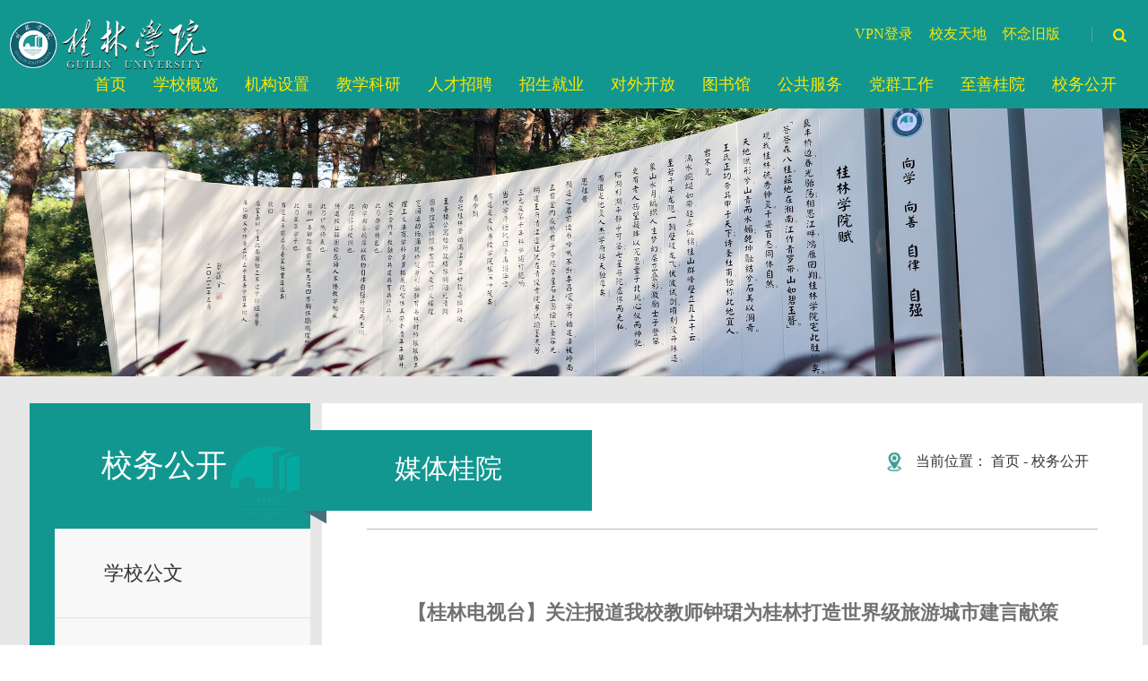

--- FILE ---
content_type: text/html
request_url: https://www.glc.edu.cn/info/1289/39627.htm
body_size: 6505
content:
<!DOCTYPE html>
<html>
<head>
  <head>
    <meta charset="utf-8">
    <meta name="viewport" content="width=device-width, initial-scale=1">
    <meta name="renderer" content="webkit">
    <meta content="IE=edge,chrome=1" http-equiv="X-UA-Compatible">
    <title>【桂林电视台】关注报道我校教师钟珺为桂林打造世界级旅游城市建言献策-桂林学院官方网站</title><meta name="pageType" content="3">
<meta name="pageTitle" content="【桂林电视台】关注报道我校教师钟珺为桂林打造世界级旅游城市建言献策">
<META Name="keywords" Content="桂林学院官方网站,媒体漓院,桂林,电视台,电视,关注,报道,我校,教师,打造,世界级,世界,旅游城市,旅游城,旅游,城市,建言,献策" />
<META Name="description" Content="近日，桂林电视台桂林新闻播出《【牢记嘱托感恩奋进 全力打造世界级旅游城市】》专题栏目，栏目关注报道了我校教师钟珺积极为桂林打造世界级旅游城市建言献策。相关新闻链接：桂林电视台：《【牢记嘱托感恩奋进 全力打造世界级旅游城市】桂林学院教师钟珺：发展多元复合型旅游 助力桂林世界级旅游城市建设》https://news.gltvs.com/202312/202312051234104ffa040537ca42b9.shtml" />

    
    <link rel="stylesheet" href="../../v2025/css/base.css" />
    <link rel="stylesheet" href="../../v2025/css/slick.css">
    <link rel="stylesheet" href="../../v2025/css/component.css">
    <link rel="stylesheet" href="../../v2025/css/responsiveslides.css">
    <link rel="stylesheet" href="../../v2025/css/style.css?543543">
    <link rel="stylesheet" href="../../v2025/css/list_style.css?543534">
    <link rel="stylesheet" href="../../v2025/css/media.css">
    <link rel="stylesheet" type="text/css" href="../../v2025/css/ie.css">
    <!--[if lt IE 9]>
    <script src="../../v2025/js/jqueryie.js"></script>
    <script type="text/javascript" src="../../v2025/js/ie.js"></script>
    <![endif]-->
    <!--[if lt IE 9]>
    <script src="../../v2025/js/html5shiv.min.js"></script>
    <script src="../../v2025/js/respond.min.js"></script>
    <![endif]-->
  <!--Announced by Visual SiteBuilder 9-->
<script language="javascript" src="../../_sitegray/_sitegray.js"></script>
<!-- CustomerNO:77656262657232307c75475d52555742000500004e55 -->
<link rel="stylesheet" type="text/css" href="../../content.vsb.css" />
<script type="text/javascript" src="/system/resource/js/vsbscreen.min.js" id="_vsbscreen" devices="pc|mobile|pad"></script>
<script type="text/javascript" src="/system/resource/js/counter.js"></script>
<script type="text/javascript">_jsq_(1289,'/content.jsp',39627,1401022929)</script>
</head>
<body>
  <!-- 头部 -->
  <div class="head s showdiv">
    <div class="top">
      <div class="wrapper header" id="header">
        <div class="inner">
          <!--logo -->
          
<div class="sitelogo fl">
  <a href="../../index.htm" title="桂林学院"><img src="../../v2025/img/logo_glc.png"></a>
</div>
          <!--logo end-->
          <div class="head-right clearfix fr">
            <!-- 顶部链接与搜索栏 -->
            <div class="top_link clearfix">
              <ul class="clearfix fr">
                <li class="toplink1">
                <script language="javascript" src="/system/resource/js/dynclicks.js"></script><script language="javascript" src="/system/resource/js/openlink.js"></script>  <a href="https://webvpn.gxljcollege.cn/" title="" target="_blank" onclick="_addDynClicks(&#34;wburl&#34;, 1401022929, 4091)">VPN登录</a>
  <a href="http://www.gxljcollege.cn/xytd/" title="" target="_blank" onclick="_addDynClicks(&#34;wburl&#34;, 1401022929, 4092)">校友天地</a>
  <a href="http://10.100.100.200/" title="" target="_blank" target="_blank" onclick="_addDynClicks(&#34;wburl&#34;, 1401022929, 36778)">怀念旧版</a>

                </li>
                <li class="search" id="search">
                <!-- 3.1.3版本 -->



<script language="javascript" src="/system/resource/js/base64.js"></script><script language="javascript" src="/system/resource/js/jquery/jquery-latest.min.js"></script><script language="javascript" src="/system/resource/vue/vue.js"></script><script language="javascript" src="/system/resource/vue/bluebird.min.js"></script><script language="javascript" src="/system/resource/vue/axios.js"></script><script language="javascript" src="/system/resource/vue/polyfill.js"></script><script language="javascript" src="/system/resource/vue/token.js"></script><LINK href="/system/resource/vue/static/element/index.css" type="text/css" rel="stylesheet"><script language="javascript" src="/system/resource/vue/static/element/index.js"></script><script language="javascript" src="/system/resource/vue/static/public.js"></script><script language="javascript" src="/system/resource/openapp/search/js/containsHtmlTags.js"></script><script language="javascript" src="/system/resource/openapp/search/layui/layui.js"></script><meta name="viewport" content="width=device-width, initial-scale=1.0, minimum-scale=1.0, maximum-scale=1.0, user-scalable=no">
<div id="divu2"></div>
<script type="text/html" id="htmlu2">
    <div id="appu2" class="jdjs_app"> 
        <div class="isNotErrorStyle">
           <input type="text" class="qwss motion_1" name="keyWords" placeholder="全文搜索" autocomplete="off" value="" onkeyup="keySearchu2(event)"/>
           <button class="tj" name="submit_button" type="button" value="提交" onclick="onSubmitu2()" ><i class="icon-search"></i></button>
     <i class="icon-search active"></i>
        </div>
    </div> 
</script>

<script>
   var appElementu2 = document.querySelector("#appu2");
   if(appElementu2 && appElementu2.__vue__) {
     
   }else{
    var appOwner = "1401022929";   
    var urlPrefix = "/aop_component/";
    var ifLogin="false";
    var token = ifLogin=='true'?gettoken(10, true).trim():'tourist';
    if (containsHtmlTags(token) || !token) {
      token = 'tourist';
    }
    $("#divu2").html($("#htmlu2").text());      
    jQuery.support.cors = true;   
    $.ajaxSetup({
      beforeSend:function(request, settings) {
        request.setRequestHeader("Authorization", token);
        request.setRequestHeader("owner", appOwner);
      }
    });
   
    var queryInfou2 = {
      keyWord:"",
      owner: appOwner,
      token:token,
      urlPrefix: urlPrefix,
      lang:"i18n_zh_CN"
    };
   
    // 回车搜索;
    function keySearchu2(e){
       var theEvent = e || window.event;
       var keyCode = theEvent.keyCode || theEvent.which || theEvent.charCode;
       if(keyCode == 13){
         onSubmitu2();
       }
    };
   
     // 提交搜索;
     function onSubmitu2(){
       queryInfou2.keyWord = $("#appu2").find("input[name='keyWords']").val();
       var url = "/aop_views/search/modules/resultpcall/soso.html";
       if ("10" == "1" || "10" == "2"){
          url = "" + url;
       }
       if(url.indexOf("?")> -1){
         url =url.split("?")[0];
       };
       if(queryInfou2.keyWord){
         var query = new Base64().encode(JSON.stringify(queryInfou2));
         window.open(url+"?query="+query);
       }else{
         alert("请填写搜索内容");
       }      
     };
   }       
</script>
                </li>
              </ul>
            </div>
            <!-- 顶部链接与搜索栏 end -->
            <!-- 菜单 -->            
            <div class="nav clearfix">              
             <ul class="fr">
  <li>
    <a href="../../index.htm"><span>首页</span></a>
      <ol>
        <li><a href="../../index/wxwb.htm">微信微博</a></li>
      </ol>
  </li> 
  <li>
    <a href="../../xxgl.htm"><span>学校概览</span></a>
      <ol>
        <li><a href="../../xxgl/ldzc.htm">领导致辞</a></li>
        <li><a href="../../xxgl/xxjj.htm">学校简介</a></li>
        <li><a href="../../xxgl/xxld.htm">学校领导</a></li>
        <li><a href="../1596/23547.htm">历任校领导</a></li>
        <li><a href="../../xxgl/whbs.htm">文化标识</a></li>
        <li><a href="../../xxgl/jtry.htm">集体荣誉</a></li>
        <li><a href="../../xxgl/sjgh.htm">上级关怀</a></li>
        <li><a href="../../xxgl/xxyg.htm">学校沿革</a></li>
      </ol>
  </li> 
  <li>
    <a href="../../jgsz.htm"><span>机构设置</span></a>
  </li> 
  <li>
    <a href="../../jxky.htm"><span>教学科研</span></a>
      <ol>
        <li><a href="../../jxky/zysz.htm">专业设置</a></li>
        <li><a href="../../jxky/jxcg.htm">教学成果</a></li>
        <li><a href="../../jxky/xsjs.htm">学生竞赛</a></li>
      </ol>
  </li> 
  <li>
    <a href="http://www.glc.edu.cn/rsc"><span>人才招聘</span></a>
  </li> 
  <li>
    <a href="#"><span>招生就业</span></a>
      <ol>
        <li><a href="http://www.glc.edu.cn/zsw">招生信息</a></li>
        <li><a href="http://www.glc.edu.cn/jyw">就业指导</a></li>
      </ol>
  </li> 
  <li>
    <a href="#"><span>对外开放</span></a>
      <ol>
        <li><a href="http://www.glc.edu.cn/global">中文</a></li>
        <li><a href="http://www.glc.edu.cn/global_en">ENGLISH</a></li>
      </ol>
  </li> 
  <li>
    <a href="http://www.glc.edu.cn/tsg"><span>图书馆</span></a>
      <ol>
        <li><a href="http://www.glc.edu.cn/tsg">图书馆</a></li>
        <li><a href="http://www.glc.edu.cn/dag">档案馆</a></li>
      </ol>
  </li> 
  <li>
    <a href="../../ggfw.htm"><span>公共服务</span></a>
      <ol>
        <li><a href="../../ggfw/wlfw.htm">网络服务</a></li>
        <li><a href="../../kstd/jxfw.htm">教学服务</a></li>
        <li><a href="../../ggfw/kyfw.htm">科研服务</a></li>
        <li><a href="../../ggfw/xgfw.htm">学工服务</a></li>
        <li><a href="../../ggfw/hqfw.htm">后勤服务</a></li>
        <li><a href="../../ggfw/bafw.htm">保安服务</a></li>
      </ol>
  </li> 
  <li>
    <a href="../../dqgz.htm"><span>党群工作</span></a>
      <ol>
        <li><a href="http://www.glc.edu.cn/xxb">党委办公室</a></li>
        <li><a href="http://www.glc.edu.cn/rsc">党委组织部</a></li>
        <li><a href="http://www.glc.edu.cn/xtb">党委宣传部</a></li>
        <li><a href="http://www.glc.edu.cn/xtb">党委统战部</a></li>
        <li><a href="http://www.glc.edu.cn/rsc">党委教师工作部</a></li>
        <li><a href="http://www.glc.edu.cn/xgc">党委学生工作部</a></li>
        <li><a href="http://www.glc.edu.cn/jjs">校纪委-监察处-审计处</a></li>
        <li><a href="http://www.glc.edu.cn/gwh">校工会</a></li>
        <li><a href="http://www.glc.edu.cn/xtw">校团委</a></li>
      </ol>
  </li> 
  <li>
    <a href="../../zsgy.htm"><span>至善桂院</span></a>
      <ol>
        <li><a href="../../zsgy/xyfm1/xyfg.htm">校园风貌</a></li>
        <li><a href="../../zsgy/zswh.htm">至善文化</a></li>
        <li><a href="../../zsgy/zszx.htm">至善之星</a></li>
      </ol>
  </li> 
  <li>
    <a href="#"><span class="last">校务公开</span></a>
      <ol>
        <li><a href="../../list_no_abstr.jsp?urltype=tree.TreeTempUrl&wbtreeid=1345">学校公文</a></li>
        <li><a href="../../xwgk2/tzgg.htm">通知公告</a></li>
        <li><a href="../../xwgk2/zbgs.htm">招标告示</a></li>
        <li><a href="../../xwgk2/zlbg.htm">质量报告</a></li>
        <li><a href="../../xwgk2/xlzx.htm">校历作息</a></li>
        <li><a href="../../xwgk2/ggdh.htm">公共电话</a></li>
        <li><a href="../../xwgk2/mtgy.htm">媒体桂院</a></li>
        <li><a href="../../xwgk2/flfg.htm">法律法规</a></li>
      </ol>
  </li> 
</ul> 
              <div class="clear"></div>
            </div>
            <!-- 菜单 end -->
          </div>
        </div>
      </div>
    </div>
  </div>
  <!-- 下半部分-->
  <div class="body_b">
    <div class="sjp">
      <div class="sjplogo"><a href="../../index.htm"> <img src="../../v2025/img/logo_glc.png" style="width:230px;"> </a></div>
      <!-- 手机导航 -->
<div class="containers demo-2">
  <div class="main clearfix" style="width: 100%;">
    <div class="dl-menuwrapper" id="dl-menu">
      <button type="submit">Open Menu</button>
      <ul class="dl-menu">
        <li>
          <!-- 3.1.3版本 -->



<meta name="viewport" content="width=device-width, initial-scale=1.0, minimum-scale=1.0, maximum-scale=1.0, user-scalable=no">
<div id="divu4"></div>
<script type="text/html" id="htmlu4">
    <div id="appu4" class="searchArticleBox" style=" margin: 0 0 0  24px;">
        <div class="isNotErrorStyle">
           <input type="text" class="qwss" name="keyWords" placeholder="全文搜索" autocomplete="off" value="" onkeyup="keySearchu4(event)"/>
           <input class="tj" name="submit_button" type="button" value="提交" onclick="onSubmitu4()" style="background-color: #0e5e6e;"/>
        </div>
    </div> 
</script>

<script>
   var appElementu4 = document.querySelector("#appu4");
   if(appElementu4 && appElementu4.__vue__) {
     
   }else{
    var appOwner = "1401022929";   
    var urlPrefix = "/aop_component/";
    var ifLogin="false";
    var token = ifLogin=='true'?gettoken(10, true).trim():'tourist';
    if (containsHtmlTags(token) || !token) {
      token = 'tourist';
    }
    $("#divu4").html($("#htmlu4").text());      
    jQuery.support.cors = true;   
    $.ajaxSetup({
      beforeSend:function(request, settings) {
        request.setRequestHeader("Authorization", token);
        request.setRequestHeader("owner", appOwner);
      }
    });
   
    var queryInfou4 = {
      keyWord:"",
      owner: appOwner,
      token:token,
      urlPrefix: urlPrefix,
      lang:"i18n_zh_CN"
    };
   
    // 回车搜索;
    function keySearchu4(e){
       var theEvent = e || window.event;
       var keyCode = theEvent.keyCode || theEvent.which || theEvent.charCode;
       if(keyCode == 13){
         onSubmitu4();
       }
    };
   
     // 提交搜索;
     function onSubmitu4(){
       queryInfou4.keyWord = $("#appu4").find("input[name='keyWords']").val();
       var url = "/aop_views/search/modules/resultpcall/soso.html";
       if ("10" == "1" || "10" == "2"){
          url = "" + url;
       }
       if(url.indexOf("?")> -1){
         url =url.split("?")[0];
       };
       if(queryInfou4.keyWord){
         var query = new Base64().encode(JSON.stringify(queryInfou4));
         window.open(url+"?query="+query);
       }else{
         alert("请填写搜索内容");
       }      
     };
   }       
</script>
        </li>      
        
                <li>
          <a href="../../index.htm">首页</a>
          <ul class="dl-submenu">
            <li class="dl-back icon-back"><a href="#">返回</a></li>            
            <li><a href="../../index/wxwb.htm">微信微博</a></li>
          </ul>
        </li>
        <li>
          <a href="../../xxgl.htm">学校概览</a>
          <ul class="dl-submenu">
            <li class="dl-back icon-back"><a href="#">返回</a></li>            
            <li><a href="../../xxgl/ldzc.htm">领导致辞</a></li>
            <li><a href="../../xxgl/xxjj.htm">学校简介</a></li>
            <li><a href="../../xxgl/xxld.htm">学校领导</a></li>
            <li><a href="../1596/23547.htm">历任校领导</a></li>
            <li><a href="../../xxgl/whbs.htm">文化标识</a></li>
            <li><a href="../../xxgl/jtry.htm">集体荣誉</a></li>
            <li><a href="../../xxgl/sjgh.htm">上级关怀</a></li>
            <li><a href="../../xxgl/xxyg.htm">学校沿革</a></li>
          </ul>
        </li>
        <li>
          <a href="../../jgsz.htm">机构设置</a>
        </li>
        <li>
          <a href="../../jxky.htm">教学科研</a>
          <ul class="dl-submenu">
            <li class="dl-back icon-back"><a href="#">返回</a></li>            
            <li><a href="../../jxky/zysz.htm">专业设置</a></li>
            <li><a href="../../jxky/jxcg.htm">教学成果</a></li>
            <li><a href="../../jxky/xsjs.htm">学生竞赛</a></li>
          </ul>
        </li>
        <li>
          <a href="http://www.glc.edu.cn/rsc">人才招聘</a>
        </li>
        <li>
          <a href="#">招生就业</a>
          <ul class="dl-submenu">
            <li class="dl-back icon-back"><a href="#">返回</a></li>            
            <li><a href="http://www.glc.edu.cn/zsw">招生信息</a></li>
            <li><a href="http://www.glc.edu.cn/jyw">就业指导</a></li>
          </ul>
        </li>
        <li>
          <a href="#">对外开放</a>
          <ul class="dl-submenu">
            <li class="dl-back icon-back"><a href="#">返回</a></li>            
            <li><a href="http://www.glc.edu.cn/global">中文</a></li>
            <li><a href="http://www.glc.edu.cn/global_en">ENGLISH</a></li>
          </ul>
        </li>
        <li>
          <a href="http://www.glc.edu.cn/tsg">图书馆</a>
          <ul class="dl-submenu">
            <li class="dl-back icon-back"><a href="#">返回</a></li>            
            <li><a href="http://www.glc.edu.cn/tsg">图书馆</a></li>
            <li><a href="http://www.glc.edu.cn/dag">档案馆</a></li>
          </ul>
        </li>
        <li>
          <a href="../../ggfw.htm">公共服务</a>
          <ul class="dl-submenu">
            <li class="dl-back icon-back"><a href="#">返回</a></li>            
            <li><a href="../../ggfw/wlfw.htm">网络服务</a></li>
            <li><a href="../../kstd/jxfw.htm">教学服务</a></li>
            <li><a href="../../ggfw/kyfw.htm">科研服务</a></li>
            <li><a href="../../ggfw/xgfw.htm">学工服务</a></li>
            <li><a href="../../ggfw/hqfw.htm">后勤服务</a></li>
            <li><a href="../../ggfw/bafw.htm">保安服务</a></li>
          </ul>
        </li>
        <li>
          <a href="../../dqgz.htm">党群工作</a>
          <ul class="dl-submenu">
            <li class="dl-back icon-back"><a href="#">返回</a></li>            
            <li><a href="http://www.glc.edu.cn/xxb">党委办公室</a></li>
            <li><a href="http://www.glc.edu.cn/rsc">党委组织部</a></li>
            <li><a href="http://www.glc.edu.cn/xtb">党委宣传部</a></li>
            <li><a href="http://www.glc.edu.cn/xtb">党委统战部</a></li>
            <li><a href="http://www.glc.edu.cn/rsc">党委教师工作部</a></li>
            <li><a href="http://www.glc.edu.cn/xgc">党委学生工作部</a></li>
            <li><a href="http://www.glc.edu.cn/jjs">校纪委-监察处-审计处</a></li>
            <li><a href="http://www.glc.edu.cn/gwh">校工会</a></li>
            <li><a href="http://www.glc.edu.cn/xtw">校团委</a></li>
          </ul>
        </li>
        <li>
          <a href="../../zsgy.htm">至善桂院</a>
          <ul class="dl-submenu">
            <li class="dl-back icon-back"><a href="#">返回</a></li>            
            <li><a href="../../zsgy/xyfm1/xyfg.htm">校园风貌</a></li>
            <li><a href="../../zsgy/zswh.htm">至善文化</a></li>
            <li><a href="../../zsgy/zszx.htm">至善之星</a></li>
          </ul>
        </li>
        <li>
          <a href="#">校务公开</a>
          <ul class="dl-submenu">
            <li class="dl-back icon-back"><a href="#">返回</a></li>            
            <li><a href="../../list_no_abstr.jsp?urltype=tree.TreeTempUrl&wbtreeid=1345">学校公文</a></li>
            <li><a href="../../xwgk2/tzgg.htm">通知公告</a></li>
            <li><a href="../../xwgk2/zbgs.htm">招标告示</a></li>
            <li><a href="../../xwgk2/zlbg.htm">质量报告</a></li>
            <li><a href="../../xwgk2/xlzx.htm">校历作息</a></li>
            <li><a href="../../xwgk2/ggdh.htm">公共电话</a></li>
            <li><a href="../../xwgk2/mtgy.htm">媒体桂院</a></li>
            <li><a href="../../xwgk2/flfg.htm">法律法规</a></li>
          </ul>
        </li>

      </ul>
    </div>
  </div>
</div>
      <!-- 手机导航 end -->
    </div>
    <div class="neimain"><img src="../../v2025/img/glxyf_min.jpg?534"></div>
    <div class="inner clearfix neiinner ">
      <div class="nav_left fl">
        <h2>
校务公开</h2>
        <ul>
          <li><a href="../../list_no_abstr.jsp?urltype=tree.TreeTempUrl&wbtreeid=1345" title="学校公文">学校公文</a></li>
<li><a href="../../xwgk2/tzgg.htm" title="通知公告">通知公告</a></li>
<li><a href="../../xwgk2/zbgs.htm" title="招标告示">招标告示</a></li>
<li><a href="../../xwgk2/zlbg.htm" title="质量报告">质量报告</a></li>
<li><a href="../../xwgk2/xlzx.htm" title="校历作息">校历作息</a></li>
<li><a href="../../xwgk2/ggdh.htm" title="公共电话">公共电话</a></li>
<li><a href="../../xwgk2/mtgy.htm" title="媒体桂院">媒体桂院</a></li>
<li><a href="../../xwgk2/flfg.htm" title="法律法规">法律法规</a></li>
          
        </ul>
        <div class="navimg">
          <img src="../../v2025/img/lannavbg.png">
        </div>
      </div>
      <!--右侧-->
      <div class="nav_right fr">
        <div class="right_inner">
          <div class="right_top clearfix">
            <img src="../../v2025/img/lbg.png?534" class="lanbg">
            <h3 class="fl">
媒体桂院</h3>            
            <p class="fr">
  当前位置：
      
     <a href="../../index.htm">首页</a>
    
     - 
     <a href="#">校务公开</a>
    
</p>
          </div>
          <div>
            <form name="_newscontent_fromname">
              <div class="content">               
                

<script language="javascript" src="../../_dwr/interface/NewsvoteDWR.js"></script><script language="javascript" src="../../_dwr/engine.js"></script><script language="javascript" src="/system/resource/js/news/newscontent.js"></script><script language="javascript" src="/system/resource/js/news/zepto.min.js"></script><link rel="stylesheet" Content-type="text/css" href="../../images/format_1hvomt26p3.css?v=AFB3C25A2FBD45AE9C8BB323534E5099"><script language="javascript" src="/system/resource/js/ajax.js"></script><LINK href="/system/resource/js/photoswipe/photoswipe.css" type="text/css" rel="stylesheet"><LINK href="/system/resource/js/photoswipe/default-skin.css" type="text/css" rel="stylesheet"><script language="javascript" src="/system/resource/js/photoswipe/photoswipe.min.js"></script><script language="javascript" src="/system/resource/js/photoswipe/photoswipe-ui-default.min.js"></script><script language="javascript" src="/system/resource/contentImgPreview/js/preview.js"></script>
<script>window.addEventListener('load', function(){getImages('#vsb_content_1011')})</script>
<div class="content_title">
  <h1>【桂林电视台】关注报道我校教师钟珺为桂林打造世界级旅游城市建言献策</h1>
  <p>
    来源：&nbsp;&nbsp;&nbsp;&nbsp;作者：&nbsp;&nbsp;&nbsp;&nbsp; 时间：2023-12-15 16:05
    &nbsp;&nbsp;&nbsp;&nbsp;浏览：
    <span i><script>_showDynClicks("wbnews", 1401022929, 39627)</script></span>     
  </p>
</div>

<div class="cont">
<div class="c_txt pt20">
    <p class="text_indent"><div class="v_news_content">
<p class="vsbcontent_start">近日，桂林电视台桂林新闻播出《【牢记嘱托感恩奋进 全力打造世界级旅游城市】》专题栏目，栏目关注报道了我校教师钟珺积极为桂林打造世界级旅游城市建言献策。</p>
<p><br></p>
<p>相关新闻链接：</p>
<p class="vsbcontent_end">桂林电视台：《【牢记嘱托感恩奋进 全力打造世界级旅游城市】桂林学院教师钟珺：发展多元复合型旅游 助力桂林世界级旅游城市建设》</p>
<p style="margin-bottom: 10px;">https://news.gltvs.com/202312/202312051234104ffa040537ca42b9.shtml</p>
<p class="vsbcontent_img" style="text-align: center;"><img width="650" src="/virtual_attach_file.vsb?afc=0UzLaPnNlaM8LDnPmVfLRN8nNlsM4CYbMznfMzLanRGZnz-0gihFp2hmCIa0MkybLYysMky4L462nm9aUmAfMR6RUzlbLNC4nzUPozVVUmTFMR6VUz7DM4TFLNrkMNlJqjfjo4OeoDP/_dN0qIbtpYyPLm9bg4LbMm-sgtA8pU4cc&oid=1401022929&tid=1289&nid=39627&e=.jpg" vwidth="650" vheight="" vurl="/_vsl/49374337FF80B8A47CA592F3E4191EB9/47EA1679/2EB6E" vsbhref="vurl" alt="" orisrc="/virtual_attach_file.vsb?afc=0UzLaPnNlaM8LDnPmVfLRN8nNlsM4CYbMznfMzLanRGZnz-0gihFp2hmCIa0MkybLYysMky4L462nm9aUmAfMR6RUzlbLNC4nzUPozVVUmTFMR6VUz7DM4TFLNrkMNlJqjfjo4OeoDP/_dN0qIbtpYyPLm9bg4LbMm-sgtA8pU4cc&oid=1401022929&tid=1289&nid=39627&e=.jpg" class="img_vsb_content"></p>
</div></p>
</div>
</div>
       
       


       
        
             
<div class="ye">
    <ul>
        <p>上一篇：<a href="40175.htm">【广西志愿者】关注报道我校团员青年学雷锋志愿服务开展情况</a></p> 
         <p>下一篇：<a href="39626.htm">【广西云】关注报道我校以文创赋能清廉学校建设</a></p>
    </ul>
</div>



              </div>
            </form>
          </div>
        </div>
      </div>
    </div>
  </div>
  <!-- 页尾 -->
  <div class="footer">
    <div class="inner clearfix">
      <div class="contact fl">
        <p>地址：中国广西桂林市雁山区雁中路3号 邮编：541006</p>
        <p>学校办公室电话：0773-3696366 传真：0773-3696266</p>
        <p>邮箱：bangongshi0773@163.com 招生咨询电话：0773-3696116(兼传真)</p>
        <p>广西民办高校违规招生投诉举报电话：0771-5338823 学校纪委办公室电话：0773-3690766/3696629</p>       
        <p>学校师德师风监督举报电话：0773-3696703 举报信箱：glxysdsf@163.com</p>
      </div>
      <div class="yu fr clearfix">
        <div>
          <a href="../1394/23598.htm">
            <img src="../../v2025/img/glcwx.jpg">
            <p>官方微信</p>
          </a>
        </div>
        <div>
          <a href="../1394/23597.htm">
            <img src="../../v2025/img/glcwb.jpg">
            <p>官方微博</p>
          </a>
        </div>
      </div>
    </div>
  </div>
  <div class="copy">
    <p>版权所有：桂林学院 &nbsp; &nbsp; &nbsp; <a href="https://beian.mps.gov.cn/#/query/webSearch?code=45031102000015" style="color:#fff">桂公网安备案&nbsp;45031102000015号</a> &nbsp; &nbsp; &nbsp;<a href="https://beian.miit.gov.cn/" style="color:#fff">桂ICP备08001136号-1 桂ICP备08001136号-3</a></p>
  </div>
  <script type="text/javascript" src="../../v2025/js/jquery.js"></script>
  <script type="text/javascript" src="../../v2025/js/modernizr.custom.js"></script>
  <script type="text/javascript" src="../../v2025/js/responsiveslides.min.js"></script>
  <script type="text/javascript" src="../../v2025/js/slick.min.js"></script>
  <script type="text/javascript" src="../../v2025/js/dlmenu.js"></script>
  <script>
  $(function() {
    $('#dl-menu').dlmenu({
      animationClasses: {
        in: 'dl-animate-in-2',
        out: 'dl-animate-out-2'
      }
    });

  });
  </script>
  <script>
  $(function() {
    //search
    $("#search i").bind("click", function() {
      if ($("#search").is(".active")) {
        $("#search").removeClass("active");

      } else {
        $("#search").addClass("active");
      }
    });
  })
  </script>
  <script>
  $(".cont iframe").parents("p").css("textIndent","0");
$(".cont img").parents("p").css("textIndent","0");
$(".cont p a").prev().css("width","auto !important");
</script>
</body>
</html>


































--- FILE ---
content_type: text/css
request_url: https://www.glc.edu.cn/v2025/css/base.css
body_size: 1667
content:
@charset "utf-8";

/* Scss Document */
/***************
TsingStone Info&Art Design Studio
the Academy of Arts & Design, Tsinghua University
Author:Jason Woo 
***************/
html,
body,
div,
span,
object,
iframe,
h1,
h2,
h3,
h4,
h5,
h6,
p,
blockquote,
pre,
a,
abbr,
acronym,
address,
figure,
figcaption,
code,
del,
dfn,
em,
button,
q,
dl,
dt,
dd,
ol,
ul,
li,
fieldset,
form,
legend,
table,
tf,
tr,
th {
  border: 0px;
  padding: 0px;
  font-size: 100%;
  margin: 0px;

  -webkit-font-smoothing: subpixel-antialiased;
  -webkit-text-size-adjust: 100%;
  font-weight: normal;
  word-break: break-word;
}

body {
  /*background: #E7EAEA;*/
  color: #333333;
  line-height: 1.6em;
  font-size: 14px;
  font-family: "微软雅黑", "Microsoft YaHei", "PingFang SC", "Hiragino Sans GB", PingHei, STHeiti;
  margin: 0px auto;

  overflow-x: hidden;
}

.content { 
    color: #000000;
}




input[type="text"],
input[type="password"],
textarea,
select {
  font-family: "微软雅黑", "Microsoft YaHei", "PingFang SC", "Hiragino Sans GB", PingHei, STHeiti;
  background-color: #FFFFFF;
  font-size: 12px;
  outline: none;
  padding: 0;
  -webkit-appearance: none;
  border-radius: 0;
}

img {
  border: 0px;
  vertical-align: bottom;
  -ms-interpolation-mode: bicubic;
}

a {
  text-decoration: none;
  color: #000;
}

a:hover {
  text-decoration: none;
}

:focus {
  outline: 0;
}

ul,
li {
  list-style-type: none;
}

.fl {
  float: left;
}

.fr {
  float: right;
}

.clearfix:after {
  display: block;
  content: '';
  clear: both;
  height: 0px;
  visibility: hidden;
}

.relative {
  position: relative;
}

.clearfix {
  *display: table;
  *zoom: 1;
}

.clear {
  clear: both;
  overflow: hidden;
  height: 0;
}

*::selection {
  background: #119790;
  color: #FFFFFF;
  text-shadow: none;
}

*::-moz-selection {
  background: #5C307D;
  color: #FFFFFF;
  text-shadow: none;
}

html,
body,
h1,
h2,
h3,
h4,
h5,
h6,
div,
dl,
dt,
dd,
ul,
ol,
li,
p,
blockquote,
pre,
hr,
figure,
table,
caption,
th,
td,
form,
fieldset,
legend,
input,
button,
textarea,
menu {
  margin: 0;
  padding: 0;
}

header,
footer,
section,
article,
aside,
nav,
hgroup,
address,
figure,
figcaption,
menu,
details {
  display: block;
}

table {
  border-collapse: collapse;
  border-spacing: 0;
}

caption,
th {
  text-align: left;
  font-weight: normal;
}

html,
body,
fieldset,
img,
iframe,
abbr {
  border: 0;
}

img {
  vertical-align: top;
}

html {
  overflow-x: hidden;
}

i,
cite,
em,
var,
address,
dfn {
  font-style: normal;
}

[hidefocus],
summary {
  outline: 0;
}

li {
  list-style: none;
}

h1,
h2,
h3,
h4,
h5,
h6,
small {
  font-size: 100%;
}

sup,
sub {
  font-size: 83%;
}

pre,
code,
kbd,
samp {
  font-family: inherit;
}

q:before,
q:after {
  content: none;
}

textarea {
  overflow: auto;
  resize: none;
}

label,
summary {
  cursor: default;
}

a,
button {
  cursor: pointer;
}

h1,
h2,
h3,
h4,
h5,
h6,
em,
strong,
b {
  font-weight: bold;
}

del,
ins,
u,
s,
a,
a:hover {
  text-decoration: none;
}

body,
textarea,
input,
button,
select,
keygen,
legend {
  color: #333;
  outline: 0;
}


/* @end */
/* body {
  margin: 0;
  padding: 0;
}
.Container {
  margin: 0 auto;
  padding: 0;
}
.Text-Left {
  text-align: left;
}
.Text-Right {
  text-align: right;
}
.Text-Center {
  text-align: center;
}
.Float-Left {
  float: left;
  margin-right: 20px;
}
.Float-Right {
  float: right;
  margin-left: 20px;
}
.Button {
  display: inline-block;
  padding: 20px;
  margin: 0;
  background-color: #da0d25;
  background-position: center center;
  background-repeat: no-repeat;
  color: #7a0715;
  text-shadow: none;
  vertical-align: middle;
  cursor: pointer;
  border: 0;
  -ms-transition: color 300ms ease, background-color 300ms ease;
  -webkit-transition: color 300ms ease, background-color 300ms ease;
  -moz-transition: color 300ms ease, background-color 300ms ease;
  -o-transition: color 300ms ease, background-color 300ms ease;
  transition: color 300ms ease, background-color 300ms ease;
}
.Button:hover,
.Button:focus {
  color: #7a0715;
  background: #f22840;
}
.Button.Small {
  padding: 5px 10px;
  font-size: small;
}
.Button.Block {
  padding: 20px 40px;
  width: 300px;
  height: 200px;
}
.Button h1 {
  font-size: 2em;
  line-height: 1.25em;
  color: #FFF;
} */
/* Custom Flipster Styles */
/* .flipster {
  padding-bottom: 50px;
}
.pull-right {
  float: right;
}
.pull-left {
  float: left;
}
.hide {
  display: none;
}
.show {
  display: block;
}
.invisible {
  visibility: hidden;
}
.affix {
  position: fixed;
} */

--- FILE ---
content_type: text/css
request_url: https://www.glc.edu.cn/v2025/css/component.css
body_size: 1793
content:
@charset "utf-8";
@import url(../font/stylesheet.css);
@import url(../font/font.css);


.dl-menuwrapper {
  position: relative;
  float: left;
  width: 100%;
  -webkit-perspective: 750pt;
  perspective: 750pt;
  -webkit-perspective-origin: 50% 200%;
  perspective-origin: 50% 200%
}

.dl-menuwrapper button {
  position: absolute;
  overflow: hidden;
  width: 3pc;
  height: 45px;
  right: 4px;
  top: -116px;
  outline: 0;
  border: none;
  background: #ccc;
  text-indent: -900em;
  cursor: pointer;
}

.dl-menuwrapper button.dl-active,
.dl-menuwrapper button:hover,
.dl-menuwrapper ul {
  background: #aaa
}

.dl-menuwrapper button:after {
  position: absolute;
  top: 10px;
  left: 16%;
  width: 68%;
  height: 5px;
  background: #fff;
  box-shadow: 0 10px 0 #fff, 0 20px 0 #fff;
  content: ''
}

.dl-menuwrapper ul {
  padding: 0;
  list-style: none;
  -webkit-transform-style: preserve-3d;
  transform-style: preserve-3d
}

.dl-menuwrapper li {
  position: relative
}

.dl-menuwrapper li a {
  text-indent: 1%;
  position: relative;
  display: block;
  padding: 15px 20px;
  outline: 0;
  color: #fff;
  font-weight: 300;
  font-size: 1pc;
  line-height: 20px
}

.no-touch .dl-menuwrapper li a:hover {
  background: rgba(255, 248, 213, .1)
}

.dl-menuwrapper li.dl-back>a {
  padding-left: 30px;
  background: rgba(0, 0, 0, .1)
}

.dl-menuwrapper li.dl-back:after,
.dl-menuwrapper li>a:not(:only-child):after {
  position: absolute;
  top: 0;
  /* content: "\e000"; */

  line-height: 50px;
  speak: none;
  -webkit-font-smoothing: antialiased
}

.dl-menuwrapper li.dl-back:after {
  left: 10px;
  color: hsla(26, 14%, 80%, .3);
  -webkit-transform: rotate(180deg);
  transform: rotate(180deg)
}

.dl-menuwrapper li>a:after {
  right: 10px;
  color: rgba(0, 0, 0, .15)
}

.dl-menuwrapper .dl-menu {
  position: absolute;
  margin: -1px 0 0 0;
  width: 100%;
  opacity: 0;
  -webkit-transform: translateY(10px);
  transform: translateY(10px);
  pointer-events: none;
  -webkit-backface-visibility: hidden;
  backface-visibility: hidden
}

.dl-menuwrapper .dl-menu.dl-menu-toggle {
  -webkit-transition: all .3s ease;
  transition: all .3s ease
}

.dl-menuwrapper .dl-menu.dl-menuopen {
  opacity: 1;
  -webkit-transform: translateY(0);
  transform: translateY(0);
  pointer-events: auto
}

.dl-menu.dl-subview li,
.dl-menu.dl-subview li.dl-subview>a,
.dl-menu.dl-subview li.dl-subviewopen>a,
.dl-menuwrapper li .dl-submenu {
  display: none
}

.dl-menu.dl-subview li.dl-subview,
.dl-menu.dl-subview li.dl-subview .dl-submenu,
.dl-menu.dl-subview li.dl-subviewopen,
.dl-menu.dl-subview li.dl-subviewopen>.dl-submenu,
.dl-menu.dl-subview li.dl-subviewopen>.dl-submenu>li {
  display: block
}

.dl-menuwrapper>.dl-submenu {
  position: absolute;
  top: 50px;
  left: 0;
  margin: 0;
  width: 100%
}

.dl-menu.dl-animate-out-1 {
  -webkit-animation: MenuAnimOut1 .4s;
  animation: MenuAnimOut1 .4s
}

.dl-menu.dl-animate-out-2 {
  -webkit-animation: MenuAnimOut2 .3s ease-in-out;
  animation: MenuAnimOut2 .3s ease-in-out
}

.dl-menu.dl-animate-out-3 {
  -webkit-animation: MenuAnimOut3 .4s ease;
  animation: MenuAnimOut3 .4s ease
}

.dl-menu.dl-animate-out-4 {
  -webkit-animation: MenuAnimOut4 .4s ease;
  animation: MenuAnimOut4 .4s ease
}

.dl-menu.dl-animate-out-5 {
  -webkit-animation: MenuAnimOut5 .4s ease;
  animation: MenuAnimOut5 .4s ease
}

@-webkit-keyframes MenuAnimOut1 {
  50% {
    -webkit-transform: translateZ(-250px) rotateY(30deg)
  }

  75% {
    opacity: .5;
    -webkit-transform: translateZ(-372.5px) rotateY(15deg)
  }

  to {
    opacity: 0;
    -webkit-transform: translateZ(-500px) rotateY(0)
  }
}

@-webkit-keyframes MenuAnimOut2 {
  to {
    opacity: 0;
    -webkit-transform: translateX(-100%)
  }
}

@-webkit-keyframes MenuAnimOut3 {
  to {
    opacity: 0;
    -webkit-transform: translateZ(300px)
  }
}

@-webkit-keyframes MenuAnimOut4 {
  to {
    opacity: 0;
    -webkit-transform: translateZ(-300px)
  }
}

@-webkit-keyframes MenuAnimOut5 {
  to {
    opacity: 0;
    -webkit-transform: translateY(40%)
  }
}

@keyframes MenuAnimOut1 {
  50% {
    transform: translateZ(-250px) rotateY(30deg)
  }

  75% {
    opacity: .5;
    transform: translateZ(-372.5px) rotateY(15deg)
  }

  to {
    opacity: 0;
    transform: translateZ(-500px) rotateY(0)
  }
}

@keyframes MenuAnimOut2 {
  to {
    opacity: 0;
    transform: translateX(-100%)
  }
}

@keyframes MenuAnimOut3 {
  to {
    opacity: 0;
    transform: translateZ(300px)
  }
}

@keyframes MenuAnimOut4 {
  to {
    opacity: 0;
    transform: translateZ(-300px)
  }
}

@keyframes MenuAnimOut5 {
  to {
    opacity: 0;
    transform: translateY(40%)
  }
}

.dl-menu.dl-animate-in-1 {
  -webkit-animation: MenuAnimIn1 .3s;
  animation: MenuAnimIn1 .3s
}

.dl-menu.dl-animate-in-2 {
  -webkit-animation: MenuAnimIn2 .3s ease-in-out;
  animation: MenuAnimIn2 .3s ease-in-out
}

.dl-menu.dl-animate-in-3 {
  -webkit-animation: MenuAnimIn3 .4s ease;
  animation: MenuAnimIn3 .4s ease
}

.dl-menu.dl-animate-in-4 {
  -webkit-animation: MenuAnimIn4 .4s ease;
  animation: MenuAnimIn4 .4s ease
}

.dl-menu.dl-animate-in-5 {
  -webkit-animation: MenuAnimIn5 .4s ease;
  animation: MenuAnimIn5 .4s ease
}

@-webkit-keyframes MenuAnimIn1 {
  0% {
    opacity: 0;
    -webkit-transform: translateZ(-500px) rotateY(0)
  }

  20% {
    opacity: .5;
    -webkit-transform: translateZ(-250px) rotateY(30deg)
  }

  to {
    opacity: 1;
    -webkit-transform: translateZ(0) rotateY(0)
  }
}

@-webkit-keyframes MenuAnimIn2 {
  0% {
    opacity: 0;
    -webkit-transform: translateX(-100%)
  }

  to {
    opacity: 1;
    -webkit-transform: translateX(0)
  }
}

@-webkit-keyframes MenuAnimIn3 {
  0% {
    opacity: 0;
    -webkit-transform: translateZ(300px)
  }

  to {
    opacity: 1;
    -webkit-transform: translateZ(0)
  }
}

@-webkit-keyframes MenuAnimIn4 {
  0% {
    opacity: 0;
    -webkit-transform: translateZ(-300px)
  }

  to {
    opacity: 1;
    -webkit-transform: translateZ(0)
  }
}

@-webkit-keyframes MenuAnimIn5 {
  0% {
    opacity: 0;
    -webkit-transform: translateY(40%)
  }

  to {
    opacity: 1;
    -webkit-transform: translateY(0)
  }
}

@keyframes MenuAnimIn1 {
  0% {
    opacity: 0;
    transform: translateZ(-500px) rotateY(0)
  }

  20% {
    opacity: .5;
    transform: translateZ(-250px) rotateY(30deg)
  }

  to {
    opacity: 1;
    transform: translateZ(0) rotateY(0)
  }
}

@keyframes MenuAnimIn2 {
  0% {
    opacity: 0;
    transform: translateX(-100%)
  }

  to {
    opacity: 1;
    transform: translateX(0)
  }
}

@keyframes MenuAnimIn3 {
  0% {
    opacity: 0;
    transform: translateZ(300px)
  }

  to {
    opacity: 1;
    transform: translateZ(0)
  }
}

@keyframes MenuAnimIn4 {
  0% {
    opacity: 0;
    transform: translateZ(-300px)
  }

  to {
    opacity: 1;
    transform: translateZ(0)
  }
}

@keyframes MenuAnimIn5 {
  0% {
    opacity: 0;
    transform: translateY(40%)
  }

  to {
    opacity: 1;
    transform: translateY(0)
  }
}

.dl-menuwrapper>.dl-submenu.dl-animate-in-1 {
  -webkit-animation: SubMenuAnimIn1 .4s ease;
  animation: SubMenuAnimIn1 .4s ease
}

.dl-menuwrapper>.dl-submenu.dl-animate-in-2 {
  -webkit-animation: SubMenuAnimIn2 .3s ease-in-out;
  animation: SubMenuAnimIn2 .3s ease-in-out
}

.dl-menuwrapper>.dl-submenu.dl-animate-in-3 {
  -webkit-animation: SubMenuAnimIn3 .4s ease;
  animation: SubMenuAnimIn3 .4s ease
}

.dl-menuwrapper>.dl-submenu.dl-animate-in-4 {
  -webkit-animation: SubMenuAnimIn4 .4s ease;
  animation: SubMenuAnimIn4 .4s ease
}

.dl-menuwrapper>.dl-submenu.dl-animate-in-5 {
  -webkit-animation: SubMenuAnimIn5 .4s ease;
  animation: SubMenuAnimIn5 .4s ease
}

@-webkit-keyframes SubMenuAnimIn1 {
  0% {
    opacity: 0;
    -webkit-transform: translateX(50%)
  }

  to {
    opacity: 1;
    -webkit-transform: translateX(0)
  }
}

@-webkit-keyframes SubMenuAnimIn2 {
  0% {
    opacity: 0;
    -webkit-transform: translateX(100%)
  }

  to {
    opacity: 1;
    -webkit-transform: translateX(0)
  }
}

@-webkit-keyframes SubMenuAnimIn3 {
  0% {
    opacity: 0;
    -webkit-transform: translateZ(-300px)
  }

  to {
    opacity: 1;
    -webkit-transform: translateZ(0)
  }
}

@-webkit-keyframes SubMenuAnimIn4 {
  0% {
    opacity: 0;
    -webkit-transform: translateZ(300px)
  }

  to {
    opacity: 1;
    -webkit-transform: translateZ(0)
  }
}

@-webkit-keyframes SubMenuAnimIn5 {
  0% {
    opacity: 0;
    -webkit-transform: translateZ(-200px)
  }

  to {
    opacity: 1;
    -webkit-transform: translateZ(0)
  }
}

@keyframes SubMenuAnimIn1 {
  0% {
    opacity: 0;
    transform: translateX(50%)
  }

  to {
    opacity: 1;
    transform: translateX(0)
  }
}

@keyframes SubMenuAnimIn2 {
  0% {
    opacity: 0;
    transform: translateX(100%)
  }

  to {
    opacity: 1;
    transform: translateX(0)
  }
}

@keyframes SubMenuAnimIn3 {
  0% {
    opacity: 0;
    transform: translateZ(-300px)
  }

  to {
    opacity: 1;
    transform: translateZ(0)
  }
}

@keyframes SubMenuAnimIn4 {
  0% {
    opacity: 0;
    transform: translateZ(300px)
  }

  to {
    opacity: 1;
    transform: translateZ(0)
  }
}

@keyframes SubMenuAnimIn5 {
  0% {
    opacity: 0;
    transform: translateZ(-200px)
  }

  to {
    opacity: 1;
    transform: translateZ(0)
  }
}

.dl-menuwrapper>.dl-submenu.dl-animate-out-1 {
  -webkit-animation: SubMenuAnimOut1 .4s ease;
  animation: SubMenuAnimOut1 .4s ease
}

.dl-menuwrapper>.dl-submenu.dl-animate-out-2 {
  -webkit-animation: SubMenuAnimOut2 .3s ease-in-out;
  animation: SubMenuAnimOut2 .3s ease-in-out
}

.dl-menuwrapper>.dl-submenu.dl-animate-out-3 {
  -webkit-animation: SubMenuAnimOut3 .4s ease;
  animation: SubMenuAnimOut3 .4s ease
}

.dl-menuwrapper>.dl-submenu.dl-animate-out-4 {
  -webkit-animation: SubMenuAnimOut4 .4s ease;
  animation: SubMenuAnimOut4 .4s ease
}

.dl-menuwrapper>.dl-submenu.dl-animate-out-5 {
  -webkit-animation: SubMenuAnimOut5 .4s ease;
  animation: SubMenuAnimOut5 .4s ease
}

@-webkit-keyframes SubMenuAnimOut1 {
  0% {
    opacity: 1;
    -webkit-transform: translateX(0)
  }

  to {
    opacity: 0;
    -webkit-transform: translateX(50%)
  }
}

@-webkit-keyframes SubMenuAnimOut2 {
  0% {
    opacity: 1;
    -webkit-transform: translateX(0)
  }

  to {
    opacity: 0;
    -webkit-transform: translateX(100%)
  }
}

@-webkit-keyframes SubMenuAnimOut3 {
  0% {
    opacity: 1;
    -webkit-transform: translateZ(0)
  }

  to {
    opacity: 0;
    -webkit-transform: translateZ(-300px)
  }
}

@-webkit-keyframes SubMenuAnimOut4 {
  0% {
    opacity: 1;
    -webkit-transform: translateZ(0)
  }

  to {
    opacity: 0;
    -webkit-transform: translateZ(300px)
  }
}

@-webkit-keyframes SubMenuAnimOut5 {
  0% {
    opacity: 1;
    -webkit-transform: translateZ(0)
  }

  to {
    opacity: 0;
    -webkit-transform: translateZ(-200px)
  }
}

@keyframes SubMenuAnimOut1 {
  0% {
    opacity: 1;
    transform: translateX(0)
  }

  to {
    opacity: 0;
    transform: translateX(50%)
  }
}

@keyframes SubMenuAnimOut2 {
  0% {
    opacity: 1;
    transform: translateX(0)
  }

  to {
    opacity: 0;
    transform: translateX(100%)
  }
}

@keyframes SubMenuAnimOut3 {
  0% {
    opacity: 1;
    transform: translateZ(0)
  }

  to {
    opacity: 0;
    transform: translateZ(-300px)
  }
}

@keyframes SubMenuAnimOut4 {
  0% {
    opacity: 1;
    transform: translateZ(0)
  }

  to {
    opacity: 0;
    transform: translateZ(300px)
  }
}

@keyframes SubMenuAnimOut5 {
  0% {
    opacity: 1;
    transform: translateZ(0)
  }

  to {
    opacity: 0;
    transform: translateZ(-200px)
  }
}

.no-js .dl-menuwrapper .dl-menu {
  position: relative;
  opacity: 1;
  -webkit-transform: none;
  transform: none
}

.no-js .dl-menuwrapper li .dl-submenu {
  display: block
}

.no-js .dl-menuwrapper li.dl-back {
  display: none
}

.no-js .dl-menuwrapper li>a:not(:only-child) {
  background: rgba(0, 0, 0, .1)
}

.no-js .dl-menuwrapper li>a:not(:only-child):after {
  content: ''
}

.demo-1 .dl-menuwrapper button {
  background: #c62860
}

.demo-1 .dl-menuwrapper button.dl-active,
.demo-1 .dl-menuwrapper button:hover,
.demo-1 .dl-menuwrapper ul {
  background: #9e1847
}

.demo-2 .dl-menuwrapper button,
.demo-2 .dl-menuwrapper button.dl-active,
.demo-2 .dl-menuwrapper button:hover,
.demo-2 .dl-menuwrapper ul {
  background: #119790;
}

.demo-3 .dl-menuwrapper button {
  background: #08cbc4
}

.demo-3 .dl-menuwrapper button.dl-active,
.demo-3 .dl-menuwrapper button:hover,
.demo-3 .dl-menuwrapper ul {
  background: #00b4ae
}

.demo-4 .dl-menuwrapper button {
  background: #90b912
}

.demo-4 .dl-menuwrapper button.dl-active,
.demo-4 .dl-menuwrapper button:hover,
.demo-4 .dl-menuwrapper ul {
  background: #79a002
}

.demo-5 .dl-menuwrapper button {
  background: #744783
}

.demo-5 .dl-menuwrapper button.dl-active,
.demo-5 .dl-menuwrapper button:hover,
.demo-5 .dl-menuwrapper ul {
  background: #643771
}

--- FILE ---
content_type: text/css
request_url: https://www.glc.edu.cn/v2025/css/style.css?543543
body_size: 7324
content:
@charset "utf-8";
@import url(../font/stylesheet.css);
@import url(../font/font.css);


.body_b {
	padding: 20px 0 0 0;
}


@media screen and (max-width: 1650px) {
	.body_b {
		padding: 20px 0px 0px 0px;
	}

	.head-right {
		padding-right: 20px;
	}

	.body_b .inner {
		padding-left: 20px;
		padding-right: 20px;
	}

	.zbzsn {
		padding-left: 20px;
		padding-right: 20px;
	}
}

@media screen and (max-width: 1405px) {
.head-right {
	width:98%;
	}
	.areaheart {
		width: 98%;
		padding-left: 1%;
		padding-right: 1%;
	}

	.news_pic {
		width: 33.3%;
	}

	.news_box {
		width: 100%;
		margin-left: 0;
		margin-right: 0;
	}



	.link_title .line {
		width: 100%;
		top: 30px;
	}

	.link_more li {
		width: 33.333%;
	}

	.open_time {
		width: 26%;
	}

	.link {
		width: 74%;
		float: right;
	}

	.link_list {
		width: 100%;
	}

	.foot_ewm {
		display: none;
	}

	.nav_left {
		left: 1%;
	}

}



.nav ul li:hover {
	background: #22918b;
}

.nav ul li:hover a {
	color: #ffe701;
}

.nav ul li a:hover {
	color: #ffe701;
}

.nav li ol li:hover {
	border: none !important
}

.nav ul>li:hover ol {
	display: block;
}



.keywordfontcolor1020106 {
	font-size: 22px !important;
	color: #dd4b39 !important !important;
	font-weight: bold !important;
	overflow: hidden !important;
	text-overflow: ellipsis !important;
	white-space: nowrap !important;
}

.news_img .date {
	color: #119790;
	background-repeat: no-repeat;
	background-position: 0px 13px;
	background-image: url(../img/time.png);
	padding: 11px 5px 0 20px;
}

.news_img .cap {
	font-size: 18px;
	font-weight: 600;
	color: #119790;
	margin-top: 4px;
	margin-bottom: 10px;
}




.news_img_box {
	width: 100%;
	max-height: 250px;
	overflow: hidden;
	position: relative;
	justify-content: center;
	display: flex;
	align-items: center;
}

.news_img_box img {
        width: 100%;
	max-width: 500px;
	object-fit: cover;
}

.tzx ul li small {
	float: right
}

.sjbfxy {
	display: none
}


.gdz {
	display: block;
	margin-top: -45px;
	text-align: right;
	margin-bottom: 25px;
}

.xyxwwm {
	width: 66%;
	float: left;
	margin-right: 3%;
}

.tab-hd2 {
	line-height: 30px;
	margin: 20px 0;
}

.tab-hd2 li {
	float: left;

	cursor: pointer;
	height: 30px;
	padding-right: 20px;
	width: 140px;
	text-align: center;
}


.tab-hd2 li:nth-child(2) {
	background: url(../img/tzggh.png)no-repeat center;
}


.tab-hd2 .active:nth-child(2) {
	background: url()no-repeat center !important;
}


.yqljx {
	float: left;
	margin-right: 8%;
	width: 40%
}

.yqljx h2 {
	font-size: 16px;
	font-weight: 400;
}


.yqljx li a {
	font-size: 16px;
	color: #fff
}

.yqljx li {
	margin: 5px 0
}

.cont {
	margin-top: 111px;
}

/* 头部*/
.slide3_tabs {
	top: 290px !important;
}

.slide3_tabs li {
	margin: 0 5px !important
}

.xyxwx {
	margin-top: 15px;
}

.xyxwzt {
	width: 100%;
	height: 0;
	padding-bottom: 400px;
	overflow: hidden;
	position: relative;
}

.xyxwzt em {
	background-position: center top;
	display: block;
	position: absolute;
	left: 0;
	top: 0;
	width: 100%;
	height: 100%;
	background-position: center;
	background-size: cover;
	background-repeat: no-repeat;
	transition: all 0.3s ease 0s;
	-webkit-transition: all 0.3s ease 0s;
}

.top {
	transition: all 0.7s ease-out 0s;
	transform: translateY(-100%);
	background: #119790;
	background-size: 100%;
	width: 100%;
	height: 121px;
	position: fixed;
	z-index: 9;
}

#header .inner {
	/* height: 143px; */
	position: relative;
	max-width: 100%;
	width: 1600px;
	margin: 0px auto;
}

.showdiv .top {
	opacity: 1;
	filter: Alpha(opacity=100);
	transform: none;
	display: block;
}

.sitelogo {
	padding: 10px 0px;
	position: fixed;
}

.sitelogo img {
	height: 80px;
}

.top_link {
	margin-top: 30px;
	margin-bottom: 15px;
}

.top_link ul li {
	float: left;
	line-height: 15px;
	border-right: 1px solid #7d8fb0;
	padding: 0px 20px;
}

.top_link ul li a {
	color: #ffe701;
	font-size: 16px;
}


.top_link .search,
.top_link .link_last {
	border-right: none;
}

.toplink1 a {
	padding-right: 15px;
}

.top_link .link_last {
	padding-right: 0px;
}


/* 搜索*/

.search {
	padding-left: 50px;
	font-size: 16px;
	cursor: pointer;
	position: relative;
}

.search input {
	border: 1px solid rgba(255, 255, 255, 0.3);
	background: rgba(255, 255, 255, 0.1);
	height: 28px;
	line-height: 28px;
	color: #fff;
	border-radius: 14px;
	margin-top: -20px;
	width: 0px;
	text-indent: 10px;
	opacity: 0;
}

.search i.active {
	position: absolute;
	right: 0px;
	top: 0px;
}

.search button {
	display: none;
}

.search.active input {
	width: 150px;
	opacity: 1;
}

.search.active i.active {
	position: absolute;
	right: 25px;
	top: 0px;
}

.icon-search:before {
	color: #ffe701;
}

.search.active i.active:before {
	content: '\ea1f';
}


/*导航*/
/*nav*/
.demo-2 {
	display: none;
	position: relative;
	z-index: 9999;
}

.nav {
	width: 100%;
	height: 50px;
	line-height: 50px;

}

.nav ul>li {
	float: left;
	text-align: center;
	padding-left: 8px;
	padding-right: 8px;
	position: relative;
}

.nav .nav_first {
	padding-left: 0px;
}

.nav .nav_last {
	padding-right: 0px;
}

.nav li a {
	font-size: 18px;

	color: #ffe701;
}

.nav li ol {
	position: absolute;
	left: 0%;
	top: 43px;
	z-index: 9999;
	min-width: 200px;
	display: none;
	background: #119790;

}

.nav li ol li {
	width: 100%;
	height: 40px;
	line-height: 40px;
}

.nav li ol li a {
	display: block;
	width: 96%;
	font-size: 18px;
	margin: 0;
	text-align: left;
	padding-left: 8px;
	color: #4e4e4f;
	font-family: "微软雅黑";
}

.nav li ol li:hover a {
	color: #ffe701
}

.nav li ol li:hover {
	background: #22918b;
}

.nav li ol.widths li {
	width: 268px;
}

.nav li ol.widths li a {
	width: 50%;
}

/* banner */


/**主页banner开始**/

.head,
.mbanner,
.mbanner .inner,
.mbanner .inner>div,
.focus,
.focus>ul,
.mbanner .slick-list,
.mbanner .slick-track {}

.mbanner {
	width: 100%;
	overflow: hidden;
}

#banner .inner {
	width: auto;
	max-width: 100%;
	text-align: center;
	position: relative;
}

#banner .slide {
	width: 100%;
	height: 100%;
	position: relative;
	float: left;
	display: inline-block;
}

#banner .slide>a {
	display: block;
	width: 100%;
	height: 100%;
}

#banner .slide .slide_imgs {
	width: 100%;
	height: 100%;
	position: absolute;
}

#banner .slide .news_bg {
	position: absolute;
	top: 0;
	right: 0;
	bottom: 0;
	left: 0;
	width: 100%;
	height: 100%;
	margin: auto;
}

#banner .slide_title {
	position: absolute;
	z-index: 29;
	/* bottom: 0.6rem; */
	bottom: 60px;
	left: 7.5%;
	padding: 0 15px;
	max-width: 57%;
}

#banner .slide_title .tit_con {
	/* font-size: 0.30rem; */
	font-size: 30px;
	font-weight: normal;
	/* line-height: 0.65rem; */
	line-height: 65px;
	color: #fff;
	font-family: "微软雅黑";
	z-index: 9;
	position: relative;
	width: 100%;
	overflow: hidden;
	text-overflow: ellipsis;
	white-space: nowrap;
}

#banner .slide_title .title_bg {
	background: #000;
	opacity: 0.5;
	filter: Alpha(opacity=50);
	position: absolute;
	left: 0;
	bottom: 0;
	top: 0;
	right: 0;
	width: 100%;
	height: 100%;
}

#banner .slick-dots {
	position: absolute;
	z-index: 9;
	/* bottom: 0.65rem; */
	bottom: 12px;
	right: 7.5%;
}

#banner .slick-dots li {
	/* font-size: 0.25rem; */
	/* font-size: 25px; */
	/* line-height: 0.34rem; */
	/* line-height: 34px; */
	/* color: #fff; */
	/* margin: 0 0.12rem; */
	margin: 0 12px;
	cursor: pointer;
	display: inline-block;
	vertical-align: bottom;
}

#banner .slick-dots li.slick-active:after {
	/* width: 0.55rem; */
	width: 55px;
	height: 1px;
	background: #fff;
	/* margin-left: 0.13rem; */
	margin-left: 13px;
	content: " ";
	display: inline-block;
	margin-top: -10px;
	display: none;
}

#banner .slick-dots li button {
	/* background: no-repeat; */
	/* border: none; */
	font-size: 0.25rem;
	font-size: 25px;
	line-height: 0.34rem;
	line-height: 34px;
	color: #fff;
	width: 10px;
	height: 10px;
	color: transparent;
	border-radius: 50%;
	background: #fff;
}

#banner .slick-dots li.slick-active button {
	/* font-size: 0.35rem; */
	background: #221B58;
}

#banner .button_box {
	position: absolute;
	top: 44%;
	/* width: 0.7rem;
  height: 0.7rem; */
	width: 70px;
	height: 70px;
	opacity: 0;
	filter: alpha(opacity=0);
	/* background: #000; */
	/* border: 1px solid rgba(255, 255, 255, 0.5); */
	display: block;
	z-index: 20;
	border-radius: 50%;
	text-align: center;
	cursor: pointer;
	transition: all 0.4s ease;
}

.head:hover #banner .button_box {
	opacity: 0.5;
	filter: alpha(opacity=50);
}

#banner .button_box button {
	background: none;
	border: none;
	/* font-size: 0.4rem; */
	font-size: 40px;
	color: transparent;
	/* line-height: 0.7rem; */
	line-height: 70px;
	font-weight: bold;
}

#banner .button_box.prev {
	left: 1%;
	background: url() no-repeat center;
}

#banner .button_box.next {
	right: 1%;
	background: url() no-repeat center;
}

.bb {
	cursor: pointer;
	z-index: 10;
	animation: bb 2s linear 0s infinite;
	width: 44px;
	height: 34px;
	background: url() no-repeat center;
	position: fixed;
	left: 50%;
	bottom: 27px;
}

@keyframes bb {
	0% {
		transform: translate(-50%, 0);
		opacity: 0;
	}

	20% {
		transform: translate(-50%, 3px);
		opacity: 1;
	}

	80% {
		transform: translate(-50%, 10px);
		opacity: 1;
	}

	90% {
		transform: translate(-50%, 10px);
		opacity: 0;
	}

	100% {
		transform: translate(-50%, 10px);
		opacity: 0;
	}
}


/* 头部2 */

body::-webkit-scrollbar {
	display: none;
}

.body_b {
	outline: none;
	overflow: auto;
	z-index: 20;
	background: #fff;
	overflow-x: hidden;
}

.list.body_b {
	position: static;
	overflow: hidden;
}

.body_b.showdiv {
	top: 0;
}

.body_b .top {
	padding: 0;
	background: #16529f;
	opacity: 0;
	filter: Alpha(opacity=00);
}


/* .head-top,
.header2 {
  background-color: #16529f;
  
} */

.body_b.showdiv .top {
	transition: all 0.7s ease-in-out 0.5s;
	transform: none;
	opacity: 1;
}

.body_b .top_link {
	margin-top: 15px;
}

.body_b .sitelogo {
	padding: 3px 0px;
	padding-bottom: 0px;
}

.body_b .sitelogo img {
	/* display: block; */
	/* margin-top: 5px; */
}

.body_b #header .inner,
.body_b .wrapper .inner,
.body_b .inner {
	max-width: 1600px;
	margin: 0px auto;
}

.body_b .nav {
	height: 56px;
	line-height: 56px;
}


/* 学校要闻 */

.kongbai {
	height: 80px;
	background-color: #cddfff;
}

#container-1 {
	padding-top: 20px;


}


.news {
	padding: 30px 0px 0px 0px;
}

.news_title {
	/* height: 75px; */
	margin-bottom: 20px;
}

.news_title>h2 {
	color: #004398;
	/* height: 75px; */
	padding-left: 85px;
	background: url() no-repeat left bottom;
}

.news_title>h2 P {
	font-size: 26px;
	font-weight: bold;
	padding-top: 15px;
}

.news_title>h2 span {
	font-size: 14px;
	display: block;
	padding-top: 10px;
}

.news_link {
	color: #fff;
	display: block;
	line-height: 30px;
	padding: 0px 10px;
	font-size: 14px;
	background-color: #b90016;
	border-radius: 20px;
	margin-top: 25px;
}

.news_list ul li {
	float: left;
	margin-right: ;
	max-width: 430px;
	height: 270px;
	width: 31%;
	margin-right: 3.9%;
	overflow: hidden;
	position: relative;
}

.news_listimg,
.news_listimg img {
	width: 100%;
	transition: .5s;
}

.news .news_last {
	margin-right: 0px;
}

.news_listtitle {
	position: absolute;
	bottom: 0px;
	height: 50px;
	width: 100%;
	color: #fff;
	font-size: 18px;
	line-height: 50px;
	text-align: center;
	box-sizing: border-box;
	padding: 0px 17px;
	overflow: hidden;
	text-overflow: ellipsis;
	white-space: nowrap;
	background: url() left top;
}

.news_date {
	width: 65px;
	height: 65px;
	position: absolute;
	background: url() no-repeat left top;
	left: 0px;
	top: 0px;
	color: #fff;
	text-align: center;
}

.news_date p {
	font-size: 20px;
	font-weight: bold;
	padding-top: 10px;
}

.news_date div {
	font-size: 12px;
}

.news_list ul li a {
	display: block;
}

.news_list ul li:hover .news_listimg img {
	transform: scale(1.1, 1.1);
	transition: .5s;
}


/* 校园公告*/

.notice,
.campus_news,
.science {
	margin-top: 30px;
	max-width: 430px;
	width: 31%;
}

.notice .news_title {}

.notice .news_title h2 {
	color: #f27e03;
	background: url() no-repeat left bottom;
}

.more {
	font-size: 16px;
	display: block;
	padding-left: 30px;
	margin-top: 30px;
	background: url() no-repeat left center;
}

.notice_list,
.campus_newslist,
.science_list {
	box-shadow: 5px 0px 5px #bfcff3, -4px 5px 5px #bfcff3;
	border-top: 4px solid #f27e03;
	background: url() #FFFFFF no-repeat 97% bottom;
}

.notice_list ul,
.campus_newslist ul {
	margin: 18px;
	margin-top: 5px;
	padding-bottom: 20px;
}

.date1 {
	color: #f27e03;
	line-height: 28px;
	text-align: center;
	padding-right: 15px;
	margin: 20px 0px;
	border-right: 1px solid #dceafb;
}

.date1 p {
	font-size: 26px;
	padding-top: 5px;
}

.date1 div {
	font-size: 14px;
}

.notice_list ul li,
.campus_newslist ul li {
	height: 99px;
	overflow: hidden;
	border-bottom: 1px solid #dceafb;
}

.notice_list ul li a,
.campus_newslist ul li a {
	display: block;
	width: 78%;
	font-size: 18px;
	line-height: 33px;
	margin-top: 18px;
	max-height: 66px;
	overflow: hidden;
}


/* 校园新闻 */

.campus_news {
	margin: 30px 3.9%;
	margin-bottom: 0px;
}

.campus_news .news_title h2 {
	color: #00a8ca;
	background: url() no-repeat left bottom;
}

.campus_newslist {
	border-top: 4px solid #00a8ca;
}

.campus_left {
	width: 76px;
	height: 55px;
	margin: 20px 0px;
	border: 2px solid #7cd4e6;
	background-color: #e3f4f7;
	color: #05b6da;
	font-size: 16px;
	text-align: center;
	font-weight: bold;
	line-height: 28px;
}

.campus_newslist ul li a {
	width: 75%;
}


/* 学术动态 */

.science .news_title h2 {
	color: #004398;
	background: url() no-repeat left bottom;
}

.science_list {
	position: relative;
	border-top: 4px solid #004398;
}

.date2 {
	margin: 20px 0px;
	width: 60px;
	height: 70px;
	font-weight: bold;
	font-size: 22px;
	color: #004398;
	line-height: 75px;
	text-align: center;
	background: url() no-repeat left top;
}

.date2_right {
	width: 79%;
	margin-top: 20px;
}

.science_one {
	height: 199px;
	border-bottom: 1px solid #dceafb;
}

.date2_right a {
	font-size: 18px;
	line-height: 33px;
	max-height: 90px;
	overflow: hidden;
}

.date2_right p,
.date2_right div {
	color: #16529f;
	font-size: 14px;
	padding-left: 30px;
	margin-top: 10px;
	background: url(../img/time.png) no-repeat left center;
}

.date2_right div {
	background: url() no-repeat left center;
}

.science .button_box {
	width: 30px;
	height: 50px;
	position: absolute;
	top: 50%;
	margin-top: -25px;
	color: transparent;
}

.science .button_box button {
	color: transparent;
	background-color: transparent;
	background: none;
	position: initial;
}

.science .prev {
	left: 0px;
	background: url() no-repeat left top;
}

.science .next {
	right: 0px;
	background: url() no-repeat left top;
}

.science_list ul {
	margin-top: 5px;
	padding-bottom: 20px;
}

.science_list .science_one {
	margin: 0px 18px;
}


/* 缤纷校园 */

.main2 {
	overflow: hidden;

	background: url(../img/bj2.png) no-repeat center bottom #f4f4f4;
	min-height: 450px;
}

.main2 .news_title {
	margin-top: 50px;
	margin-bottom: 40px;
}

.main2 .news_title h2 {
	color: #fff;
	background: url(../img/icon5.png) no-repeat left bottom;
}

.main2 .news_title .more {
	color: #fff;
	background: url(../img/jian2.png) no-repeat left center;
}

.flipster {
	overflow: hidden;
}

.flipster ul li {
	border: 2px solid #fff;
}

.flipster-carousel .flip-item {
	width: 635px;
	height: 335px;
}


/* 校园视频 */

.main3 {
	background: url(../img/bg8.png) no-repeat left top;
	min-height: 630px;
}

.xiao_video {
	max-width: 680px;
	width: 48%;
	margin-top: 45px;
}

.xiao_video .news_title {
	margin-bottom: 30px;
}

.xiao_video .news_title h2 {
	background: url(../img/icon6.png) no-repeat left bottom;
}


.video_img {
	width: 100%;
	height: 400px;
	overflow: hidden;
}

.video_img img {
	width: 100%;
}


.slick-prev,
.slick-next {
	width: 24px;
	height: 24px;
}

.slick-prev {
	background: url(../img/xiao_left.png);
	position: absolute;
	top: -70px;
	right: 45px;
}

.slick-next {
	background: url(../img/xiao_right.png);
	position: absolute;
	top: -70px;
	right: 5px;
}

.main3r {
	max-width: 680px;
	width: 48%;
	margin-top: 45px;
}

.main3r .news_title h2 {
	background: url(../img/icon7.png) no-repeat left bottom;
}

.main3r .news_title {
	margin-bottom: 30px;
}

.main3rx img {
	width: 100%;
}

.main3rx p {
	color: #fff;
	width: 100%;
	height: 60px;
	position: absolute;
	bottom: 5px;
	left: 0px;
	font-size: 18px;
	box-sizing: border-box;
	padding-left: 100px;
	overflow: hidden;
	text-overflow: ellipsis;
	white-space: nowrap;
	line-height: 60px;
	background: url(../img/bg7.png) no-repeat left top;
}

.main3rx {
	position: relative;
}


/* 校园专题 */

.main4 {
	background-image: url(../img/big_diwen.png);
	background-color: #E9F3FF;
	background-repeat: no-repeat;
	background-position: center;
	min-height: 520px;
}

.main4 .news_title {
	padding-top: 50px;
	margin-bottom: 25px;
}

.zt1 {
	margin-bottom: 60px;
}

.zt1 li {
	float: left;
}

.zt1 li {
	margin-right: 2%;
}

.zt2 li {
	float: left;
	width: 12%;
	text-align: center;
	margin: 0 3px;
}

.zt2 li img {
	height: 50px;
}

.zt2 li p {
	color: #333333;
	font-size: 18px;
	padding-top: 15px;
}


/* 底部 */


.main-zy {
	background: #F2F2F2;
}

.dqwz {
	min-height: 80px;
	line-height: 80px;
}

.dqwz h2 {
	float: left;
	color: #16529f;
	font-size: 28px;
	font-weight: normal;
	padding-right: 40px;
}

.dqwz small {
	color: #888888;
	background: url(../img/dqwz.png) no-repeat 0%;
	text-indent: 2em;
	padding-left: 25px;
	line-height: 90px;
}

.dqwz small a {
	color: #888888;
}

.main-zynl {
	max-width: 280px;
	float: left;
	width: 100%;
}

.main-zynl ul li {
	width: 100%;
	height: 50px;
	border-bottom: 1px solid #FFFFFF;
	background: #CCD8EC;
	text-align: center;
	line-height: 50px;
}

.main-zynl ul li a {
	color: #333333;
	font-size: 18px;
	display: block;
}

.main-zynl ul li a:hover {
	background: #284998;
	color: #fff;
	border-left: 5px solid #EAB202;
	border-right: 5px solid #EAB202;
}

.main-zynr {
	float: right;
	max-width: 1070px;
	background: #FFFFFF;
	min-height: 600px;
	width: 100%;
}

.dpzw {
	padding: 0 30px;
}

.dpzw h2 {
	line-height: 50px;
	color: #16529f;
	font-size: 20px;
}

.dpzw p {
	font-size: 15px !important;
	color: #333333;
	line-height: 40px !important;
	text-indent: 2em !important;
	padding-bottom: 20px;
}

.dpzw table p {
	text-indent: 0em !important;
}

.dpzw table {
	max-width: 100%;
	margin: 0 auto
}

.dpzw h3 {
	font-size: 18px;
	color: #16529f;
	padding-bottom: 10px;
}

.ld {
	padding: 0 30px;
}

.ld h2 {
	line-height: 50px;
	color: #16529f;
	font-size: 20px;
	border-bottom: 1px solid #E0E0E0;
}

.ld ul li {
	float: left;
	width: 49.5%;
	margin-right: 0.5%;
	min-height: 50px;
	line-height: 50px;
	border-bottom: 1px solid #E7E7E7;
	text-align: center;
	font-size: 18px;
	color: #284998;
}

.ld ul li a {
	color: #000;
}

.ld ul li:nth-child(1),
.ld ul li:nth-child(2) {
	border-bottom: none;
	background: #284998;
	color: #FFFFFF;
}

.ld ul li:nth-child(2n) {
	margin-right: 0px;
}

.ld ul {
	width: 80%;
	margin: 0 auto;
	padding-top: 50px;
}

.ld ul li p {
	width: 70%;
	margin: 0 auto;
}

.flip-content h1 {
	position: absolute;
	bottom: 3px;
	width: 100%;
	height: 50px;
	line-height: 50px;
	background: url(../img/bg4.png)no-repeat bottom;
	color: #FFFFFF;
	text-indent: 1em;
}




.sjp,
.sjbanner {
	display: none;
}

.slide_container2 {
	position: relative;
	float: left;
	width: 100%;
}

.slide2 {
	position: relative;
	list-style: none;
	overflow: hidden;
	width: 100%;
	padding: 0;
	margin: 0;
}

.slide2 li {
	position: absolute;
	width: 100%;
	left: 0;
	top: 0;
}

.slide2 img {
	display: block;
	position: relative;
	z-index: 1;
	height: auto;
	width: 100%;
	border: 0;
}

.caption {
	display: block;
	position: absolute;
	z-index: 2;
	font-size: 16px;
	font-weight: bold;
	text-shadow: none;
	color: #fff;
	left: 0;
	right: 0;
	bottom: 0;
	padding: 15px;
	margin: 0;
	max-width: none;
	opacity: 0.8;
	background: #342F2F;
}

.slide_nav {
	position: absolute;
	-webkit-tap-highlight-color: rgba(0, 0, 0, 0);
	top: 52%;
	left: 0;
	opacity: 0.3;
	z-index: 3;
	text-indent: -9999px;
	overflow: hidden;
	text-decoration: none;
	height: 61px;
	width: 38px;
	margin-top: -45px;
}

.slide_nav:active {
	opacity: 1.0;
}

.slide_nav.next {
	left: auto;
	background-position: right top;
	right: 0;
}

.slide_tabs {
	text-align: right;
	font-size: 0;
	list-style-type: none;
	position: relative;
	top: 495px;
	z-index: 2;
}

.slide_tabs li {
	display: inline-block;
	margin: 0 10px;
	*display: inline;
	*zoom: 1;
}

.slide_tabs a {
	display: inline-block;
	width: 10px;
	height: 10px;
	border-radius: 50%;
	line-height: 20px;
	border: 1px solid #FFFFFF;
	overflow: hidden;
}

.slide_tabs .slide_here a {
	background-color: #FFFFFF;
}

.callback {
	margin-top: 20px;
	color: #f50;
	text-align: center;
}

.callback em {
	font-style: normal;
}

.xyxw {
	float: left;
	width: 47%;
	margin-right: 50px;
}

.xyxws img {
	float: left;
}

.xyxws small {
	float: right;
}

.xyxws {
	line-height: 30px;
	margin: 20px 0;
}

.xyxwz {
	position: relative;
	min-height: 322px
}

.xyxwz img {
	width: 100%;
	height: 322px
}

.xyxwzz {
	position: absolute;
	bottom: 0;
	min-height: 129px;
	background: url(../img/xyxwbjt.png);
	width: 100%
}

.xyxwzz h2 {
	font-size: 22px;
	color: #fff;

	padding: 0 5%;
	height: 35px;
	line-height: 35px;
	margin-top: 3%;
}

.xyxwzz p {
	font-size: 14px;
	color: #FFFFFF;
	padding: 0 4%;
	margin-top: 15px;
}

.xyxwx ul li a {
	font-size: 18px;
}

.xyxwx ul li small {
	font-size: 16px;
	float: right;
}

.xyxwx ul li {
	margin-bottom: 9px;
}

.tzgg {

	float: left;
	width: 47%;

}

.tzgg small {
	float: right
}

.mtgz {
	float: left;
	width: 31%;
}

.tzgg ul li span {
	display: block;
}

.tzgg ul li a {
	font-size: 16px;
	line-height: 44px;
	max-width: 86%;
	white-space: nowrap;
	-o-text-overflow: ellipsis;
	overflow: hidden;
	text-overflow: ellipsis;
	display: block;
	float: left;
}

.tzgg ul li span {
	font-size: 15px;
	color: #ee4023;
}

.tzgg ul li {
	border-bottom: 1px #9D9BB0 dashed;
	height: 45px;
	line-height: 45px;
	overflow: hidden;
}

.main1 {
	background: url(../img/bj1.png)no-repeat bottom;
}

.mtgzxl {
	float: left;
	width: 14%;
	height: 55px;
	background: #119790;
	border-radius: 10px;
}

.r {
	width: 100%;
	height: 30px;
	font-size: 22px;

	text-align: center;
	line-height: 40px;
	color: #FFFFFF;
}

.ny {
	width: 100%;
	height: 30px;
	font-size: 13px;
	text-align: center;
	line-height: 30px;
	color: #FFFFFF;
}

.mtgzx1 .ny {

	border-radius: 0px 0 10px 10px
}

.mtgzx1 p {
	padding-top: 10px;
}

.mtgzxr {
	float: right;
	width: 84%;
	min-height: 60px;
	border-bottom: 1px #9D9BB0 dashed;
}

.mtgzxr a {
	font-size: 16px;
	line-height: 25px;
}

.mtgzxr span {
	display: block;
	color: #ee4023;
}

.mtgzx li {
	margin: 12px 0;
}

.tshd {
	position: relative;
	min-height: 770px;
	padding: 50px 0;
}

.tshd1 {
	width: 801px;
	height: 520px;
	position: absolute;
}

.tshd1 img {
	width: 100%;
	height: 520px
}

.tshd2 {
	width: 270px;
	height: 250px;
	background-color: #D04702;
	position: absolute;
	left: 801px;
	top: 230px;
	background-image: url(../img/gybxz.png);
	background-repeat: no-repeat;
	background-position: 80% 30%;
}

.tshd3 {
	width: 270px;
	height: 250px;
	background: #4CC5AC;
	position: absolute;
	top: 230px;
	left: 1071px;
	background-position: 80% 30%;
	background-image: url(../img/rwfcz.png);
	background-repeat: no-repeat;
}

.tshd4 {
	width: 220px;
	height: 250px;
	background-color: #EE9202;
	position: absolute;
	top: 570px;
	left: 361px;
	background-image: url(../img/xyfgz.png);
	background-repeat: no-repeat;
	background-position: 80% 30%;
}

.tshd5 {
	width: 220px;
	height: 250px;
	background-color: #48AFEB;
	position: absolute;
	top: 570px;
	left: 581px;
	background-image: url(../img/yxwyz.png);
	background-repeat: no-repeat;
	background-position: 80% 30%;
}

.tshd6 {
	width: 540px;
	height: 340px;
	position: absolute;
	top: 480px;
	left: 801px;
}

.tshd7 {
	width: 260px;
	height: 450px;
	background: #FFCC00;
	position: absolute;
	right: 0px;
	top: 370px;
	background-image: url(../img/xzxxz.png);
	background-repeat: no-repeat;
	background-position: 80% 30%;
}

.xiaox {
	position: absolute;
	left: 930px;
	top: 60px;
}

.tshd2 img,
.tshd3 img {
	position: absolute;
	top: 110px;
	left: 80px;
	transition: 0.6s;
}

.tshd4 img {
	position: absolute;
	top: 110px;
	left: 40px;
	transition: 0.6s;
}

.tshd5 img {
	position: absolute;
	top: 125px;
	left: 40px;
	transition: 0.6s;
}

.tshd71 {
	position: absolute;
	top: 180px;
	left: 40px;
	transition: 0.6s;
}

.tshd72 {
	position: absolute;
	bottom: 0;
}

.tshd a:hover img {
	transform: rotateY(180deg);
}

.right_inner img {
	max-width: 100%;
	display: block;
	margin: 0 auto;
}


/* 页尾 */

.footer {
	color: #FFFFFF;
	background: url(../img/footbg.png) repeat-y center #119790;
}

.footer .inner {

	max-width: 1580px;
	margin: auto;
}



.dilogo {
	margin-top: 30px;
	display: none;
	width: 35%;
}

.contact {
	width: 50%;
	margin-top: 12px;
	margin-left: 30px;
}

.contact p {
	font-size: 16px;
	margin-bottom: 10px;
}

.yu {
	width: 30%;
	margin-top: 30px;
}

.yu div {
	float: right;
	margin-right: 5%;
	text-align: center;
}

.yu div img {
	width: 110px;
	height: 110px;
}

.yu div p {
	color: #fff;
	text-align: center;
	line-height: 35px;
}

.copy {
	line-height: 25px;
	color: #FFFFFF;
	background-color: #456f7d;
	text-align: center;
}

@media (min-width: 1400px) and (max-width:1600px) {}

@media screen and (max-width: 1400px) {}

@media screen and (max-width: 1280px) {


	.slide_nav:active {
		opacity: 1.0;
	}

	.slide_nav.prev {

		background-repeat: no-repeat;
		background-image: url(../img/prev_icon.png);
	}

	.slide_nav.next {
		left: auto;
		background-position: right top;
		right: 0;
		background-repeat: no-repeat;
		background-image: url(../img/next_icon.png);
	}












	.nav ul>li {
		float: left;
		text-align: center;
		padding-left: 8px;
		padding-right: 8px;
		position: relative;
	}

	.body_b {
		top: 0px
	}

	.sjplogo img {
		margin: 10px;
	}

	.demo-2 {
		display: block;
	}

	.dl-menuwrapper button {
		top: -57px !important;
	}

	.slide_container1 {
		position: relative;
		float: left;
		width: 100%;
	}

	.slide1 {
		position: relative;
		list-style: none;
		overflow: hidden;
		width: 100%;
		padding: 0;
		margin: 0;
	}

	.slide1 li {
		position: absolute;
		width: 100%;
		left: 0;
		top: 0;
	}

	.slide1 img {
		display: block;
		position: relative;
		z-index: 1;
		height: auto;
		width: 100%;
		border: 0;
	}

	.slide_container2 {
		position: relative;
		float: left;
		width: 100%;
	}

	.slide2 {
		position: relative;
		list-style: none;
		overflow: hidden;
		width: 100%;
		padding: 0;
		margin: 0;
	}

	.slide2 li {
		position: absolute;
		width: 100%;
		left: 0;
		top: 0;
	}

	.slide2 img {
		display: block;
		position: relative;
		z-index: 1;
		height: auto;
		width: 100%;
		border: 0;
	}

	.slide2 .caption {
		display: block;
		position: absolute;
		z-index: 2;
		font-size: 16px;
		text-shadow: none;
		color: #fff;
		left: 0;
		right: 0;
		bottom: 0;
		padding: 10px 20px;
		margin: 0;
		max-width: none;
		opacity: 0.8;
		background: #454441;
	}

	.slide1 .caption {
		display: block;
		position: absolute;
		z-index: 2;
		font-size: 16px;
		text-shadow: none;
		color: #fff;
		left: 0;
		right: 0;
		bottom: 0;
		padding: 10px 20px;
		margin: 0;
		max-width: none;
		opacity: 0.8;
		background: #454441;
	}

	.slide_nav {
		position: absolute;
		-webkit-tap-highlight-color: rgba(0, 0, 0, 0);
		top: 52%;
		left: 0;
		opacity: 0.3;
		z-index: 3;
		text-indent: -9999px;
		overflow: hidden;
		text-decoration: none;
		height: 61px;
		width: 38px;

		margin-top: -45px;
	}

	.slide_nav:active {
		opacity: 1.0;
	}

	.slide_nav.next {
		left: auto;
		background-position: right top;
		right: 0;
	}

	.slide_tabs {
		text-align: right;
		font-size: 0;
		list-style-type: none;
		position: relative;
		top: -25px;
		z-index: 2;
		display: none
	}

	.slide_tabs li {
		display: inline-block;
		margin: 0 7px;
		*display: inline;
		*zoom: 1;
	}

	.slide_tabs a {
		display: inline-block;
		width: 6px;
		height: 6px;
		border-radius: 50%;
		line-height: 20px;
		border: 1px solid #FFFFFF;
		overflow: hidden;
	}

	.slide_tabs .slide_here a {
		background-color: #FFFFFF;
	}

	.callback {
		margin-top: 20px;
		color: #f50;
		text-align: center;
	}

	.callback em {
		font-style: normal;
	}

	.news_list ul li {
		margin-bottom: 15px;
		max-width: 100%;
		height: auto;
		margin-right: 3%;
	}

	.main1,
	.main2,
	.main3,
	.main4 {
		padding: 0 15px;
	}

	.notice,
	.campus_news,
	.science,
	.xiao_video,
	.main3r,
	.dlogo,
	.bq,
	.ewm {
		width: 100%;
		max-width: 100%;
	}

	.wp-panel,
	.slick-dots {
		display: none !important;
	}

	.main2 {
		margin-top: 15px;
	}

	.campus_news {
		margin: 0;
	}


	.main3rx p {
		background: #004398;
		line-height: 60px;
		bottom: 0;
	}

	.main3 {
		background: url(../img/bg8.png) left top;
		min-height: 630px;
	}

	.zt1 li {
		margin-right: 0;
		width: 33%;
	}

	.zt1 li img {
		width: 100%;
	}

	.zt2 li {
		width: 11.5%;
	}

	.zt2 {
		padding-bottom: 20px;
	}

	.dlogo,
	.bq,
	.ewm {
		margin-top: 20px;
		text-align: center;
	}

	.bq ul li {
		float: left;
		width: 100%;
		color: #FFFFFF;
		margin-bottom: 5px;
	}

	.ewm ul li {
		float: left;
		color: #FFFFFF;
		margin-left: 5%;
		text-align: center;
	}

	.ewm ul {
		float: none;
		padding-left: 20%;
	}

	.nyw,
	.main-zynl {
		display: none
	}

	.ld ul,
	.ld ul li p {
		width: 100%;
	}


	.mtgzxr {
		width: 70%;

		overflow: hidden;
	}

	.mtgzxl {
		width: 25%
	}

	.yu {
		width: 45%;

	}

	.tab-hd2 li {
		float: left;
		cursor: pointer;
		height: 30px;
		padding-right: 0px;
		width: 120px;
		text-align: center;
	}

	.xyxw {
		margin-right: 4%
	}



	.sjbfxy {
		display: block;
	}
}

@media screen and (max-width: 1000px) {
	.body_b {
		padding: 0;
	}

	.mtgzx li {
		margin: 0;
	}

	.sjbfxy {
		display: block;
	}

	.mtgzxr {
		width: 70%;
		height: 50px;
		overflow: hidden;
		min-height: 50px;
	}

	.mtgzxl {
		width: 25%;
		margin-top: 10px;
		padding-bottom: 10px;
	}

	.xyxw {
		margin-right: 4%
	}

	.sjp {
		display: block;
		background: #119790;
	}

	.sjp,
	.sjbanner {
		display: block
	}

	.tzgg,
	.mtgz,
	.xyxw {
		max-width: 100%
	}

	.body_b {
		top: 0px;
		padding-bottom: 15px;
	}

	.sjplogo img {
		margin: 10px;
	}

	.demo-2 {
		display: block;
	}

	.dl-menuwrapper button {
		top: -57px !important;
	}

	.slide_container1 {
		position: relative;
		float: left;
		width: 100%;
	}

	.slide1 {
		position: relative;
		list-style: none;
		overflow: hidden;
		width: 100%;
		padding: 0;
		margin: 0;
	}

	.slide1 li {
		position: absolute;
		width: 100%;
		left: 0;
		top: 0;
	}

	.slide1 img {
		display: block;
		position: relative;
		z-index: 1;
		height: auto;
		width: 100%;
		border: 0;
	}

	.slide_container2 {
		position: relative;
		float: left;
		width: 100%;
	}

	.slide2 {
		position: relative;
		list-style: none;
		overflow: hidden;
		width: 100%;
		padding: 0;
		margin: 0;
	}

	.slide2 li {
		position: absolute;
		width: 100%;
		left: 0;
		top: 0;
	}

	.slide2 img {
		display: block;
		position: relative;
		z-index: 1;
		height: auto;
		width: 100%;
		border: 0;
	}

	.slide2 .caption {
		display: block;
		position: absolute;
		z-index: 2;
		font-size: 16px;
		text-shadow: none;
		color: #fff;
		left: 0;
		right: 0;
		bottom: 0;
		padding: 10px 20px;
		margin: 0;
		max-width: none;
		opacity: 0.8;
		background: #454441;
	}

	.slide1 .caption {
		display: block;
		position: absolute;
		z-index: 2;
		font-size: 16px;
		text-shadow: none;
		color: #fff;
		left: 0;
		right: 0;
		bottom: 0;
		padding: 10px 20px;
		margin: 0;
		max-width: none;
		opacity: 0.8;
		background: #454441;
	}

	.slide_nav {
		position: absolute;
		-webkit-tap-highlight-color: rgba(0, 0, 0, 0);
		top: 52%;
		left: 0;
		opacity: 0.3;
		z-index: 3;
		text-indent: -9999px;
		overflow: hidden;
		text-decoration: none;
		height: 61px;
		width: 38px;

		margin-top: -45px;
	}

	.slide_nav:active {
		opacity: 1.0;
	}

	.slide_nav.next {
		left: auto;
		background-position: right top;
		right: 0;
	}

	.slide_tabs {
		text-align: right;
		font-size: 0;
		list-style-type: none;
		position: relative;
		top: -25px;
		z-index: 2;
		display: none
	}

	.slide_tabs li {
		display: inline-block;
		margin: 0 7px;
		*display: inline;
		*zoom: 1;
	}

	.slide_tabs a {
		display: inline-block;
		width: 6px;
		height: 6px;
		border-radius: 50%;
		line-height: 20px;
		border: 1px solid #FFFFFF;
		overflow: hidden;
	}

	.slide_tabs .slide_here a {
		background-color: #FFFFFF;
	}

	.callback {
		margin-top: 20px;
		color: #f50;
		text-align: center;
	}

	.callback em {
		font-style: normal;
	}

	.news_list ul li {
		margin-bottom: 15px;
		max-width: 100%;
		height: auto;
		margin-right: 3%;
	}

	.main1,
	.main2,
	.main3,
	.main4 {
		padding: 0 15px;
	}

	.notice,
	.campus_news,
	.science,
	.xiao_video,
	.main3r,
	.dlogo,
	.bq,
	.ewm {
		width: 100%;
		max-width: 100%;
	}

	.wp-panel,
	.slick-dots {
		display: none !important;
	}

	.main2 {
		margin-top: 15px;
	}

	.campus_news {
		margin: 0;
	}



	.main3rx p {
		background: #004398;
		line-height: 60px;
		bottom: 0;
	}

	.main3 {
		background: url(../img/bg8.png) left top;
		min-height: 630px;
	}

	.zt1 li {
		margin-right: 0;
		width: 33%;
	}

	.zt1 li img {
		width: 100%;
	}

	.zt2 li {
		width: 11.5%;
	}

	.zt2 {
		padding-bottom: 20px;
	}

	.dlogo,
	.bq,
	.ewm {
		margin-top: 20px;
		text-align: center;
	}

	.bq ul li {
		float: left;
		width: 100%;
		color: #FFFFFF;
		margin-bottom: 5px;
	}

	.ewm ul li {
		float: left;
		color: #FFFFFF;
		margin-left: 5%;
		text-align: center;
	}

	.ewm ul {
		float: none;
		padding-left: 20%;
	}

	.nyw,
	.main-zynl {
		display: none
	}

	.ld ul,
	.ld ul li p {
		width: 100%;
	}

	.top,
	.htmleaf-container,
	.head-right,
	.showdiv .top {
		display: none
	}

	.xyxw {
		margin-right: 20px;
	}

	.yu {
		width: 40%
	}

	.copy p {
		width: 100%
	}
}

@media screen and (max-width: 767px) {

	.contact {
width: 96%;
    margin-left: 2%;
    margin-right: 2%;
	}


	.copy p {
		width: 100%;
		margin: 0 auto;
	}

	.mtgzxr {
		height: auto;
		padding: 10px 0;
	}

	.tzgg small {
		/* display: none */
	}

	.dilogo {
		padding-left: 20px
	}

	.tzx ul li {
		width: 100% !important;
		margin-right: 0 !important
	}

	.xyxw,
	.tzgg {
		width: 100%
	}

	.yu {
		width: 90%;
	}

	.yu div {
		margin-left: 2% !important;
	}

	.tab-hd2 li {
		margin-right: 0
	}

	.xyxwwm,
	.mtgz {
		width: 100%
	}

	.showdiv .top {
		display: none
	}


	.tzgg ul li {
		height: auto !important;
		padding: 0;
	}

	.slide3_tabs {
		display: none
	}

	.xyxwz {
		min-height: 250px !important
	}

	.embox1 {
		padding-bottom: 250px !important
	}

	.sitelogo {
		padding: 9px 0px;
	}

	.top {
		height: auto
	}

	.xyxwzt {
		padding-bottom: 250px;
	}

	.top,
	.htmleaf-container,
	.head-right {
		display: none
	}

	.xyxwz img {
		height: auto !important
	}

	.embox {
		padding-bottom: 190px !important;
	}

	.xyxwzz p {
		display: none
	}

	.xyxwzz {
		min-height: 90px;
	}


	.ld ul,
	.ld ul li p {
		width: 100%;
	}

	.dqwz h2 {
		display: block;
		float: none
	}

	.dqwz small {
		color: #888888;
		background: url(../img/dqwz.png) no-repeat 0%;
		text-indent: 0em;
		padding-left: 25px;
		line-height: 40px;
		display: block;
	}

	.nyw,
	.main-zynl {
		display: none
	}

	.main1,
	.main2,
	.main3,
	.main4 {
		padding: 0 15px;
	}

	.news_list ul li {
		width: 100%;
		margin-bottom: 15px;
		max-width: 100%;
		height: auto;
	}

	.wp-panel,
	.slick-dots {
		display: none !important;
	}

	.notice,
	.campus_news,
	.science,
	.xiao_video,
	.main3r,
	.dlogo,
	.bq,
	.ewm {
		width: 100%;
		max-width: 100%;
	}

	.notice_list ul li a,
	.campus_newslist ul li a {
		width: 70%;
	}

	.campus_news {
		margin: 0;
	}

	.main2 {
		margin-top: 15px;
	}



	.video_img {
		height: auto;
	}

	.main3rx p {
		bottom: 0px;
		padding-left: 10px;
	}

	.zt1 li,
	.zt2 li {
		width: 50%;
		margin: 0;
		padding-bottom: 10px;
	}

	.zt1 li img {
		width: 100%;
	}

	.zt1 {
		margin-bottom: 20px;
	}

	.dlogo,
	.bq,
	.ewm {
		margin-top: 20px;
		text-align: center;
	}

	.bq ul li {
		float: left;
		width: 100%;
		color: #FFFFFF;
		margin-bottom: 5px;
	}

	.ewm ul li:nth-child(1) {
		width: 100%;
		margin-left: 0;
		margin-bottom: 10px;
	}

	.ewm ul li {
		float: left;
		color: #FFFFFF;
		margin-left: 5%;
		text-align: center;
	}

	.ewm ul {
		float: none;
	}

	.body_b {
		top: 0px;
		padding-bottom: 15px;
	}

	.sjp {
		display: block;
		background: #119790;
	}

	.sjplogo img {
		margin: 10px;
	}

	.demo-2 {
		display: block;
	}

	.dl-menuwrapper button {
		top: -57px !important;
	}

	.slide_container1 {
		position: relative;
		float: left;
		width: 100%;
	}

	.slide1 {
		position: relative;
		list-style: none;
		overflow: hidden;
		width: 100%;
		padding: 0;
		margin: 0;
	}

	.slide1 li {
		position: absolute;
		width: 100%;
		left: 0;
		top: 0;
	}

	.slide1 img {
		display: block;
		position: relative;
		z-index: 1;
		height: auto;
		width: 100%;
		border: 0;
	}

	.slide_container2 {
		position: relative;
		float: left;
		width: 100%;
	}

	.slide2 {
		position: relative;
		list-style: none;
		overflow: hidden;
		width: 100%;
		padding: 0;
		margin: 0;
	}

	.slide2 li {
		position: absolute;
		width: 100%;
		left: 0;
		top: 0;
	}

	.slide2 img {
		display: block;
		position: relative;
		z-index: 1;
		height: auto;
		width: 100%;
		border: 0;
	}

	.slide2 .caption {
		display: block;
		position: absolute;
		z-index: 2;
		font-size: 16px;
		text-shadow: none;
		color: #fff;
		left: 0;
		right: 0;
		bottom: 0;
		padding: 10px 20px;
		margin: 0;
		max-width: none;
		opacity: 0.8;
		background: #454441;
	}

	.slide1 .caption {
		display: block;
		position: absolute;
		z-index: 2;
		font-size: 16px;
		text-shadow: none;
		color: #fff;
		left: 0;
		right: 0;
		bottom: 0;
		padding: 10px 20px;
		margin: 0;
		max-width: none;
		opacity: 0.8;
		background: #454441;
	}

	.slide_nav {
		position: absolute;
		-webkit-tap-highlight-color: rgba(0, 0, 0, 0);
		top: 52%;
		left: 0;
		opacity: 0.6;
		z-index: 3;
		text-indent: -9999px;
		overflow: hidden;
		text-decoration: none;
		height: 61px;
		width: 38px;

		margin-top: -45px;
	}

	.slide_nav:active {
		opacity: 1.0;
	}

	.slide_nav.prev {
                top: 52px;
		background-repeat: no-repeat;
		background-image: url(../img/prev_icon.png);
	}

	.slide_nav.next {
		left: auto;
		background-position: right top;
		right: 0;
                top: 52px;
		background-repeat: no-repeat;
		background-image: url(../img/next_icon.png);
	}

	.slide_tabs {
		text-align: right;
		font-size: 0;
		list-style-type: none;
		position: relative;
		top: -25px;
		z-index: 2;
	}

	.slide_tabs li {
		display: inline-block;
		margin: 0 7px;
		*display: inline;
		*zoom: 1;
	}

	.slide_tabs a {
		display: inline-block;
		width: 6px;
		height: 6px;
		border-radius: 50%;
		line-height: 20px;
		border: 1px solid #FFFFFF;
		overflow: hidden;
	}

	.slide_tabs .slide_here a {
		background-color: #FFFFFF;
	}

	.callback {
		margin-top: 20px;
		color: #f50;
		text-align: center;
	}

	.callback em {
		font-style: normal;
	}

	.sjbanner,
	.sjbfxy {
		display: block;
	}

	.flipster {
		display: none !important;
	}

	.main2 {
		min-height: auto
	}
}

.yc {
	margin-top: 1000px;
	display: none;
}

.yc ul li {
	width: 48%;
	background: #EE9202;
	line-height: 80px;
	margin-left: 1%;
	text-align: center;
	float: left;
	margin-bottom: 10px;
}

.yc ul li a {
	font-size: 20px;
	color: #fff;
}

@media screen and (max-width: 375px) {

	.copy p {
		width: 78%;
		margin: 0 auto;
	}

	.contact {
		width: 90%;

	}

	.tshd {
		min-height: auto;
	}

	.dilogo,
	.yu,
	.tshd1 {
		width: 100%;
	}

	.yc {
		display: block;
		margin-top: 210px !important;
	}

	.tshd2,
	.tshd3,
	.tshd4,
	.tshd5,
	.tshd6,
	.tshd7 {
		display: none;
	}

	.slide1 img {
		height: 190px;
	}
}


@media only screen and (max-width: 768px) {
	.body_b .inner {
		padding-left: 0px;
		padding-right: 0px;
	}
}

--- FILE ---
content_type: text/css
request_url: https://www.glc.edu.cn/v2025/css/list_style.css?543534
body_size: 2851
content:
 /* 内页 */

 .body_b {
 	padding-top: 120px;

 	background-color: #e7e7e7;
 }

 .neiinner {
 	margin-top: 30px;
 }

 .body_b #header .inner,
 .body_b .wrapper .inner,
 .body_b .inner {
 	margin-top: 30px;
 }

 @media only screen and (max-width: 768px) {
 	.body_b .inner {
 		padding-left: 4px;
 		padding-right: 4px;
                margin-top: 0px;
 	}
 }

 @media screen and (max-width: 1000px) {
 	.body_b {
 		padding-top: 0px;
 	}
 }

 .nav_left {
 	max-width: 388px;
 	width: 25%;
 	background-color: #119790;
 	position: relative;
 	padding-bottom: 50px;
 	overflow: hidden;
 	margin: 0 0 20px 0;
 }

 .navimg {
 	margin-left: 28px;
 	width: 100%;
 	max-width: 411px;
 	right: 0px;
 	position: relative;
 	overflow: hidden;
 }

 .nav_left>h2 {
 	font-size: 35px;
 	text-indent: 80px;
 	height: 140px;
 	line-height: 140px;
 	color: #fff;
 	background: #119790 url(../img/lanbg.png?2345) no-repeat right bottom;
 }

 .nav_left ul {
 	margin-left: 28px;
 }

 .nav_left ul li a {
 	font-size: 22px;
 	display: block;
 	text-indent: 55px;
 	height: 100px;
 	line-height: 100px;
 	box-sizing: border-box;
 	color: #333;
 	border-bottom: 1px solid #e0e0e0;
 	background-color: #f8f8f8;
 }

 .nav_left ul li:hover a {
 	background: #eae8fe url() no-repeat 20px center;
 	color: #119790;
 }

 .nav_left .act a {
 	color: #119790;
 	background: url() no-repeat 20px center #eae8fe;
 }

 .neimain img {
 	width: 100%;
 }





 /*右侧*/
 .nav_right {
 	width: 73%;
 	max-width: 1155px;
 	background-color: #fff;
 	position: relative;
 }

 .lanbg {
 	position: absolute;
 	left: -19px;
 	z-index: 0;
 }

 .right_inner {
 	margin: 30px 50px;
 }

 .right_top {
 	margin-bottom: 25px;
 	padding-bottom: 25px;
 	border-bottom: 1px solid #bababa;
 	height: 85px;
 }

 .right_top>h3 {
 	font-size: 30px;
 	color: #FFFFFF;
 	height: 85px;
 	font-weight: normal;
 	line-height: 85px;
 	position: absolute;
 	left: -19px;
 	z-index: 0;
 	width: 320px;
 	text-align: center;
 }


 .right_top>p {
 	padding-left: 35px;
 	background: url(../img/loca.png) no-repeat left center;
 }

 .right_top>p,
 .right_top>p a {
 	font-size: 16px;
 	color: #333;
 	margin-top: 25px;
 }

 .right_top>p {
 	margin-right: 10px;
 }


 /* tupian */
 .pic_list ul li {
 	max-width: 500px;
 	width: 46.5%;
 	margin-right: 5%;
 	float: left;
 	height: 390px;
 	margin-top: 45px;
 	overflow: hidden;
 	border: 1px solid #ecebf5;
 	box-shadow: 3px 3px 5px #ecebf5, -3px -3px 5px #ecebf5;
 }

 .pic_list ul li a {
 	display: block;
 	overflow: hidden;
 	margin: 15px;
 }

 .pic_list ul li:hover p {
 	color: #119790;

 }

 .pic_list .margin {
 	margin-right: 0px;
 }

 .pic_img {
 	width: 100%;
 	height: 290px;
 	overflow: hidden;
 }

 .pic_list ul li:hover img {
 	transform: scale(1.1, 1.1);
 	transition: 0.3s;
 }

 .pic_img img {
 	width: 100%;
 	transition: 0.3s;
 }

 .pic_title {
 	margin-top: 15px;
 	padding-left: 40px;
 	box-sizing: border-box;
 	background: url(../img/dghtb.png) no-repeat left center;
 }

 .pic_title p {
 	font-size: 16px;
 	line-height: 30px;
 	overflow: hidden;
 	text-overflow: ellipsis;
 	white-space: nowrap;
 	color: #456f7d;
 }

 .pic_title div {
 	font-size: 16px;
 	color: #777777;
 }

 /* 列表 */
 /* .list>ul {
	margin-top: 20px;
} */

 .list>ul li {

 	overflow: hidden;
 	padding: 30px 0px;
 	border-bottom: 1px solid #bababa;
 }

 .list>ul li a {
 	float: left;
 	display: block;
 	width: 89%;
 	padding-left: 35px;
 	box-sizing: border-box;
 	text-align: justify;
 }

 .list .date3 {
 	float: left;
 	border: 1px solid #119790;
 }

 .list .date3 p {
 	line-height: 35px;
 	font-weight: bold;
 	font-size: 20px;
 	background-color: #119790;
 	color: #fff;
 	text-align: center;
 }

 .list .date3 div {
 	line-height: 35px;
 	font-size: 16px;
 	color: #119790;
 	padding: 0px 10px;
 }

 .list_center {
 	float: left;
 	width: 68%;
 }

 .list>ul li a h2 {
 	font-size: 22px;
 	color: #333;
 	font-weight: bold;
 	overflow: hidden;
 	text-overflow: ellipsis;
 	white-space: nowrap;
 }

 .list .zhai {
 	margin-top: 20px;
 	color: #777777;
 	font-size: 16px;
 	line-height: 30px;
 }

 .list {
 	margin-bottom: 70px;
 }

 .list .zhai span {
 	color: #119790;
 }

 .list>ul li:hover h2 {
 	color: #119790;
 }

 .lis_img {
 	float: right;
 	width: 270px;
 	height: 160px;
 }

 .lis_img img {
 	 
 	height: 100%;
 }

 /*内容*/
 .content_title>h1,
 .dp>h1 {
 	font-size: 22px;
 	font-weight: bold;
 	text-align: center;
 	margin-top: 50px;
 	margin-bottom: 20px;
        line-height: 30px;
 }

 .content_title>p {
 	text-align: center;
 	color: #888888;
 	padding-bottom: 20px;
 	border-bottom: 1px dashed #cbbda6;
 	margin-bottom: 25px;
 }

 .cont {
 	margin-top: 0px;
 }


 .cont p {
 	text-indent: 2em;
 	line-height: 30px !important;
 	font-size: 16px !important;
 	margin-top: 10px;
 	text-align: justify;
 }

 .fen {
 	background: #eeeeee;
 	height: 45px;
 	margin: 20px 0px;
 	overflow: hidden;
 }

 .fen .popup_renren {
 	background-position: 1px -208px;
 }

 .fen .popup_tqq {
 	background-position: 1px -260px;
 }

 .ye {
 	margin-top: 40px
 }

 .ye p {
 	color: #747474;
 	margin: 15px 0px;
 	font-size: 16px;
 }

 .ye p a {
 	color: #747474;
 	font-size: 16px;
 }

 .ye p a:hover {
 	color: #119790;
 }

 .fen .bdsharebuttonbox {
 	width: 160px;
 	margin: 5px auto;
 }

 .content {
 	padding-bottom: 10px;
 }

 .dp {
 	margin-bottom: 80px;
 }

 /* 讲座 */
 .nav_right {
 	margin-bottom: 20px;
 }

 .jiang_list ul li {
 	overflow: hidden;
 	margin-bottom: 40px;
 	position: relative;
 }

 .jiang_left {
 	max-width: 590px;
 	height: 250px;
 	border-right: 10px solid #456f7d;
 	position: absolute;
 	background: url() no-repeat right bottom #119790;
 	left: 0px;
 	top: 40px;
 	z-index: 9;
 }

 .jiang_left a {
 	display: block;
 	color: #fff;
 	margin: 30px;
 }

 .jiang_left h2 {
 	font-size: 30px;
 	line-height: 50px;
 }

 .jiang_zhai {
 	font-size: 16px;
 	line-height: 25px;
 	margin: 10px 0px;
 	margin-right: 25px;
 	color: #dfdfe5;
 	text-align: justify;
 }

 .jiang_zhai span {
 	color: #456f7d;
 }

 .jiang_date {
 	color: #dfdfe5;
 }

 .jiang_right {
 	max-width: 700px;
 }

 .jiang_right img {
 	width: 100%;
 }

 .jiang_second .jiang_left {
 	left: auto;
 	right: 0px;
 	border-right: 0px;
 	border-left: 10px solid #456f7d;
 }

 .grjj h2 {
 	color: #119790;
 	font-size: 20px;
 	font-weight: bold;
 	width: 140px;
 	height: 45px;
 	line-height: 45px;
 	text-align: center;
 	background: #C4C1E0;
 }

 .grjj {
 	border-bottom: 1px solid #C3C1D3;
 	margin-bottom: 20px;
 }

 /* 领导内容页 */
 .ling_nr {
 	margin-bottom: 150px;
 	margin-top: 50px;
 }

 .ling_left {
 	width: 66%;
 	float: right;
 }

 .ling_right {
 	max-width: 380px;
 	width: 29%;
 	height: 500px;
 	position: relative;
 	margin-right: 5%;
 	right: 0px;

 }

 .ling_right>div {
 	width: 300px;
 	max-height: 420px;
 	overflow: hidden;

 }

 .ling_right>div img {
 	width: 100%;
 }

 .ling_right h4 {
 	font-size: 20px;
 	color: #119790;
 	line-height: 35px;
 	margin-top: 20px;
 	padding-left: 2em
 }

 .mz {
 	background: url() no-repeat 1%;
 	font-weight: bold
 }

 .zw {
 	background: url() no-repeat 1%;
 	font-weight: 500;
 }

 .yx {
 	background: url() no-repeat 1%;
 	font-weight: 500;
 }

 .ling_right p {
 	font-size: 16px;
 	color: #456f7d;
 	line-height: 25px;
 	margin-left: 30%;
 }

 .ling_left p {
 	line-height: 30px !important;
 	font-size: 16px !important;
 	text-align: justify;
 }

 /* 机构 */
 .jigou {
 	margin-bottom: 150px;
 }

 .ji_right_inner {
 	margin: 30px 57px;
 }

 .jigou1 {
 	position: relative;
 	margin-top: 60px;
 }

 .jigou1 .jigou_inner {
 	background: url() no-repeat left top;
 	padding: 20px 30px;
 	border: 2px solid #c2c0d5;
 	border-top: none;
 	overflow: hidden;
 	position: relative;
 	z-index: 9;
 	background-color: #fff;

 }

 .jigoubg {
 	width: 100%;
 	height: 103%;
 	background: #c0bed4;
 	position: absolute;
 	left: 10px;
 	top: 0px;
 }

 .jigou_inner>h2 {
 	font-size: 22px;
 	color: #119790;
 	line-height: 45px;
 	padding-left: 60px;
 	margin-bottom: 30px;
 	background: url() no-repeat left bottom;
 }

 .jigou_inner ul li {
 	float: left;
 	padding: 0px 18px;
 	margin: 20px 0px;
 	line-height: 15px;
 	border-right: 1px solid #333;
 }

 .jigou_inner ul li a {
 	font-size: 18px;
 }

 /* 领导 */
 .tab-hd {
 	width: 600px;
 	margin: 40px auto;
 	background-color: #231e5f;
 }

 .tab-hd li {
 	float: left;
 	color: #FFFFFF;
 	font-size: 22px;
 	text-align: center;
 	width: 31%;
 	line-height: 60px;
 	font-weight: bold;
 	position: relative;

 }

 .tab-hd li img {
 	display: none;
 	position: absolute;
 	bottom: -12px;
 	left: 50%;
 	margin-left: -75px;
 }

 .tab-hd .active img {
 	display: block;

 }

 .tab-bd>li {
 	display: none;
 	width: 100%;
 	position: relative;
 	display: none;

 }

 .tab-bd .thisclass {
 	display: block;
 }

 .tab-bd table {
 	width: 100%;
 }

 .tab-bd table th {

 	border: none;
 	font-size: 20px;
 	text-align: center;
 	background-color: #eae9ef;
 	line-height: 70px;
 }

 .tab-bd table td {

 	text-align: center;
 	font-size: 18px;
 	min-height: 90px;
 	line-height: 40px;
 	width: 15%;
 	height: 90px;
 }

 .tab-bd .tab_last {
 	width: 50%;
 }

 .tab-bd .tab_zi {
 	line-height: 30px;
 }

 .tab-bd .tab_second {
 	background-color: #fefcf8;
 }


 /*pic*/
 .ban>h1 {
 	text-align: center;
 	padding: 20px 0px;
 	font-size: 22px;
 	font-weight: bold;
 }

 .ban {
 	/*width:100%;max-*/
 	width: 100%;
 	position: relative;
 	overflow: hidden;
 	margin: 20px auto;
 }

 .ban2 {
 	/*width:100%; max-*/
 	width: 100%;
 	height: 530px;
 	position: relative;
 	overflow: hidden;
 }

 .ban2 ul {
 	position: absolute;
 	left: 0;
 	top: 0;
 }

 .ban2 ul li {
 	width: 1050px;
 	height: auto;
 	position: relative;
 }

 .ban2 ul li img {
 	width: 100%;
 }

 .prev {
 	float: left;
 	cursor: pointer;
 }

 .num {
 	height: 130px;
 	overflow: hidden;
 	width: 100%;
 	position: relative;
 	float: left;
 }

 .min_pic {
 	padding-top: 10px;
 	width: 100%;
 }

 .num ul {
 	position: absolute;
 	left: 0;
 	top: 0;
 }

 .num ul li {
 	width: 195px;
 	height: 120px;
 	margin-right: 1px;
 	padding: 5px;
 }

 .num ul li img {
 	width: 100%;
 	height: 100%;
 }

 .num ul li.on {}

 .prev_btn1 {
 	width: 16px;
 	text-align: center;
 	height: 18px;
 	margin-top: 40px;
 	margin-right: 20px;
 	cursor: pointer;
 	float: left;
 }

 .next_btn1 {
 	width: 16px;
 	text-align: center;
 	height: 18px;
 	margin-top: 40px;
 	cursor: pointer;
 	float: right;
 }

 .prev1 {
 	position: absolute;
 	bottom: 10px;
 	left: 10px;
 	z-index: 99;
 	cursor: pointer;
 	width: 15px;
 	height: 20px;
 	background: url() no-repeat left center;
 }

 .next1 {
 	position: absolute;
 	bottom: 10px;
 	right: 10px;
 	z-index: 99;
 	cursor: pointer;
 	width: 15px;
 	height: 20px;
 	background: url() no-repeat right center;
 }

 .ban_cap {
 	width: 100%;
 	line-height: 50px;
 	background: url() no-repeat left bottom/cover;
 	font-size: 16px;
 	color: #fff;
 	text-align: center;
 	position: absolute;
 	bottom: 0px;
 	left: 0px;
 	z-index: 9;
 }


 /* 历史 */
 .history {
 	margin-top: 50px;
 }

 .history ul li {
 	min-height: 113px;
 	overflow: hidden;
 	border-left: 10px solid #ccc;
 	padding-top: 40px;
 }

 .year {
 	width: 200px;

 	font-size: 22px;
 	position: relative;
 	color: #fff;
 	line-height: 113px;
 	font-weight: bold;
 	height: 60px;
 	text-align: right;
 	line-height: 80px;
 	padding-right: 30px;
 	box-sizing: border-box;
 	background: url()no-repeat center;

 }

 .year img {
 	position: absolute;
 	right: -15px;
 	top: 40px;
 }

 .year_right {

 	width: 100%;
 }

 .year_title {

 	width: 100%;
 	height: 113px;
 	font-size: 18px;
 	line-height: 110px;
 	overflow: hidden;
 	background: #F2F1F7;

 }

 .year_title p {
 	width: 92%;
 	padding: 0px 60px;
 	overflow: hidden;
 	box-sizing: border-box;
 	text-overflow: ellipsis;
 	white-space: nowrap;
 	float: left;
 }

 .year_title img {
 	float: right;
 	margin-top: 45px;
 	margin-right: 17px;
 }

 .year_zhai {
 	background: #F2F1F7;
 	color: #333;
 	position: relative;
 	padding-bottom: 50px;
 	display: none;
 	margin-bottom: 50px;
 }

 .year_zhai div {
 	line-height: 30px;
 	font-size: 18px;
 	padding: 15px 30px 30px 60px;
 }

 .up_btn {
 	position: absolute;
 	bottom: 25px;
 	left: 50%;
 	margin-left: -10px;
 }

 .hss {
 	height: 100px;
 	background: url()no-repeat left;
 	position: relative;
 }

 .hss h2 {
 	font-weight: bold;
 	color: #FFFFFF;
 	font-size: 22px;
 	text-indent: 1.5em;
 	padding-top: 17px;
 }

 .history ul {
 	width: 89%;
 	margin: 0 auto;
 }

 .jiao {
 	position: absolute;
 	bottom: -30px;
 }

--- FILE ---
content_type: text/css
request_url: https://www.glc.edu.cn/v2025/css/media.css
body_size: 1952
content:
@charset "utf-8";
@media only screen and (max-width: 1600px) {
	.inner {
		width: 98%;
	}

	.list_center {
		width: 65%;
	}
}

@media only screen and (max-width: 1440px) {
	.navimg {
		width: 92.3%;
	}

	.navimg img {
		width: 100%;
	}

	.nav ul>li {
		padding: 0px 15px;
	}

	.pic_right {
		margin-left: 5%;
		margin-top: 60px;
	}

	.ban2 ul li {
		width: 917px;
	}

	.ban2 {
		height: 462px;
	}

	.year {
		width: 110px;
	}
}

@media only screen and (max-width: 1366px) {
	.navimg {
		width: 91.5%;
	}

	.list>ul li a {
		padding-left: 25px;
	}

	.list_center {
		width: 62%;
	}

	.lis_img {
		width: 250px;
	}
}

@media only screen and (max-width: 1200px) {
	.mslb {
		width: 10% !important;

	}


	.right_inner,
	.ji_right_inner {
		margin: 30px 2%;
	}

	.list>ul li a {
		width: 80%;
	}

	.list_center {
		width: 55%;
	}

	.nav>ul {
		width: 100%;
	}

	.nav ul>li {
		padding: 0px 0.8%;
	}

	.pic_right {
		margin-left: 3%;
		margin-top: 60px;
	}

	.pic_right p {
		font-size: 14px;
		margin: 10px 0px;
	}

	.img_wrap {
		width: 45%;
	}

	.img_wrap img {
		height: 100%;
		width: auto;
	}

	.year {
		width: 90px;
		font-size: 18px;
	}
}

@media only screen and (max-width: 1024px) {
	.ban2 {
		height: 354px;
	}

	.ban2 ul li {
		width: 703px;
	}

	.list>ul li:hover {
		margin: 0px;
	}

	.list>ul li a,
	.list>ul li a:hover {
		width: 85%;
		padding-left: 20px;
	}
}

@media only screen and (max-width: 992px) {
	.head-right {
		width: 50%;
		;
	}

	.nav_left>h2 {
		text-indent: 0px;
		text-align: center;
		font-size: 24px;
	}

	.year_right {
		width: 100%;
	}
}

@media only screen and (max-width: 856px) {}

@media only screen and (max-width: 768px) {
	.pic_img img {
		width: 100%;
		transition: 0.3s;
		height: 200px;
	}



	.list_center,
	.lis_img {
		width: 100%;
		height: auto;
	}

	.right_top>p {
		width: 45%
	}

	.year_title img {
		float: right;
		margin-top: 45px;
		margin-right: 10px;
	}

	.gallery_tswybig .img {
		padding-bottom: 56.19%;
	}

	.cont_tswypage {
		padding: 0px 0px 0px 0px;
	}

	.gallery_tswybig .next,
	.gallery_tswybig .prev {
		position: absolute;
		top: 50%;
		width: 28px;
		height: 50px;
		line-height: 50px;
		margin-top: -20px;
		z-index: 9;
		cursor: pointer;
	}



	.yxszz {
		width: 100%
	}

	.yxszy {
		display: none
	}

	.list_leadertxt .wrap dl {
		width: 100%
	}

	.list_leadertxt2 {
		margin: 0 20px
	}

	.list_leadertxt1 {
		margin: 0 20px
	}

	.list_leaderpage {
		padding-top: 0;
	}

	.list_leadertop {
		-webkit-box-shadow: none;
		box-shadow: none;
	}

	.list_leadertop dt {
		width: 100%;
		margin-right: 0;
		margin-top: 0;
		padding-bottom: 125%;
		margin-left: 0;
	}

	.list_leadertop dd {
		width: 100%;
	}

	.list_leadertop dd {
		padding-top: 15px;
	}

	.list_leadertop dd h4 {
		margin-bottom: 20px;
	}

	.list_leadertop {
		margin: 0 20px;
		padding-bottom: 20px;
		margin-bottom: 20px;
	}

	.list_magazineright ul li {
		width: 46% !important;
		margin: 0 2%;
	}


	.tab-hd li {
		float: none
	}

	.jigou_inner ul li {
		float: left;
		padding: 0px 18px;
		margin: 10px 0px;
		line-height: 27px;
		border-right: none;
	}

	.bxlnx2 {
		margin: 0 20px
	}

	.yjsmzn1 {
		min-height: 140px;
		border-bottom: 1px solid #DDDDDD;
	}

	.yjsmzn1 p {
		text-indent: 0em
	}

	.yjsmz {
		width: 100%;
		float: none;
		background: none;
		height: auto;
		background-size: 100%
	}

	.yjsmy {
		width: 100%;
		float: none;
		background: none;
		height: auto;
		background-size: 100%
	}

	.mslb {
		width: auto
	}

	.head-right {
		display: none
	}

	.head-right {
		float: left;
		width: 70%;
		margin-top: 0px;
	}

	.nav {
		display: none;
	}

	.demo-2 {
		display: block;
	}

	.nav_left {
		display: none;
	}

	.sitelogo {
		width: 85%;
	}

	.sitelogo img {
		max-width: 100%;
	}

	.nav_right {
		max-width: 100%;
		width: 100%;
		margin-bottom: 0
	}

	.nav_left {
		display: none;
	}

	.sitelogo {
		padding: 15px 0px;
	}

	.top_link {
		margin-top: 0px;
	}

	.top_link a {
		font-size: 12px;
		padding: 0px 5px;
	}

	.search {
		margin-left: 10px;
	}

	.pic_img {
		height: auto
	}

	.pic_list ul li {
		width: 48%;
		margin-right: 2%;
		height: auto
	}

	.tab-bd table th {
		text-indent: 10px;
		line-height: 40px;
		font-size: 18px;
	}

	.tab-bd table td {
		padding-left: 5px;
		min-height: 40px;
		font-size: 14px;
		line-height: 35px;
	}

	.year_right {
		width: 100%%;
	}
}

@media only screen and (max-width: 554px) {
	.right_top>p {
		width: 80%
	}

	.list_center,
	.lis_img {
		width: 100%;
		height: auto;
	}

	.list>ul li a {
		width: 78%;
	}

	.dp img,
	.cont img {
		max-width: 100%;
		display: block;
		height: auto !important;
	}

	.list .date3 div {
		padding: 0px;
	}

	.copy {
		line-height: 30px;
	}

	.contact,
	.dilogo,
	.yu {
		width: 100%;
		margin-top: 20px;
	}

	.pic_list ul li {
		width: 100%;
		margin-right: 0%;
		height: auto;
	}

	.pic_img {
		height: auto;
	}

	.jiang_left a {
		margin: 0px 10px;
	}

	.jiang_left {
		top: 0px;
	}

	.ling_right {
		width: 100%;
		max-width: 100%;
		height: auto;
	}

	.ling_right>div {
		width: 100%;
		height: auto;
		margin-top: 0px;
	}

	.ling_right h4,
	.ling_right p {
		margin-left: 0px;
		text-align: center;
	}

	.ban2 {
		height: 160px;
	}

	.ban2 ul li {
		width: 320px;
	}

	.year img {
		display: none;
	}

	.year {
		border-right: none;
		height: auto;
		padding-bottom: 10px;
		line-height: 80px;
	}

	.year_right {
		width: 100%;
	}

	.year_title p {
		padding: 0px 5%;
	}

	@charset "utf-8";

	@media only screen and (max-width: 1600px) {
		.inner {
			width: 98%;
		}

		.list_center {
			width: 65%;
		}
	}

	@media only screen and (max-width: 1440px) {
		.navimg {
			width: 92.3%;
		}

		.navimg img {
			width: 100%;
		}

		.nav ul>li {
			padding: 0px 15px;
		}

		.pic_right {
			margin-left: 5%;
			margin-top: 60px;
		}

		.ban2 ul li {
			width: 917px;
		}

		.ban2 {
			height: 462px;
		}

		.year {
			width: 110px;
		}
	}

	@media only screen and (max-width: 1366px) {
		.navimg {
			width: 91.5%;
		}

		.list>ul li a {
			padding-left: 25px;
		}

		.list_center {
			width: 62%;
		}

		.lis_img {
			width: 250px;
		}
	}

	@media only screen and (max-width: 1200px) {

		.right_inner,
		.ji_right_inner {
			margin: 30px 2%;
		}

		.list>ul li a {
			width: 80%;
		}

		.list_center {
			width: 55%;
		}

		.nav>ul {
			width: 100%;
		}

		.nav ul>li {
			padding: 0px 0.5%;
		}

		.pic_right {
			margin-left: 3%;
			margin-top: 60px;
		}

		.pic_right p {
			font-size: 14px;
			margin: 10px 0px;
		}

		.img_wrap {
			width: 45%;
		}

		.img_wrap img {
			height: 100%;
			width: auto;
		}

		.year {
			width: 90px;
			font-size: 18px;
		}
	}

	@media only screen and (max-width: 1024px) {
		.ban2 {
			height: 354px;
		}

		.ban2 ul li {
			width: 703px;
		}

		.list>ul li:hover {
			margin: 0px;
		}

		.list>ul li a,
		.list>ul li a:hover {
			width: 83%;
			padding-left: 20px;
		}
	}

	@media only screen and (max-width: 992px) {
		.head-right {
			width: 50%;
			;
		}

		.nav_left>h2 {
			text-indent: 0px;
			text-align: center;
			font-size: 24px;
		}

		.year_right {
			width: 80%;
		}
	}

	@media only screen and (max-width: 856px) {}

	@media only screen and (max-width: 768px) {
		.head-right {
			float: left;
			width: 70%;
			margin-top: 0px;
		}

		.nav {
			display: none;
		}

		.demo-2 {
			display: block;
		}

		.nav_left {
			display: none;
		}

		.sitelogo {
			width: 85%;
		}

		.sitelogo img {
			max-width: 100%;
		}

		.nav_right {
			max-width: 100%;
			width: 100%;
		}

		.nav_left {
			display: none;
		}

		.sitelogo {
			padding: 15px 0px;
		}

		.top_link {
			margin-top: 0px;
		}

		.top_link a {
			font-size: 12px;
			padding: 0px 5px;
		}

		.search {
			margin-left: 10px;
		}

		.pic_list ul li {
			width: 49%;
			margin-right: 2%;
		}

		.tab-bd table th {
			text-indent: 10px;
			line-height: 40px;
			font-size: 18px;
		}

		.tab-bd table td {
			padding-left: 5px;
			min-height: 40px;
			font-size: 14px;
			line-height: 35px;
		}

		.year_right {
			width: 85%;
		}

		.ling_left {
			width: 100%
		}
	}

	@media only screen and (max-width: 554px) {
		.year_title img {
			float: right;
			margin-top: 45px;
			margin-right: 35px;
		}

		.ling_left {
			width: 100%
		}

		.list_center,
		.lis_img {
			width: 100%;
			height: auto;
		}

		.list>ul li a {
			width: 78%;
		}

		.dp img,
		.cont img {
			max-width: 100%;
			display: block;
			height: auto !important;
		}

		.list .date3 div {
			padding: 0px;
		}

		.copy {
			line-height: 25px;
		}

		.contact,
		.dilogo,
		.yu {
			width: 100%;
			margin-top: 20px;
		}

		.pic_list ul li {
			width: 100%;
			margin-right: 0%;
			height: auto;
		}

		.pic_img {
			height: auto;
		}

		.jiang_left a {
			margin: 0px 10px;
		}

		.jiang_left {
			top: 0px;
		}

		.ling_right {
			width: 100%;
			max-width: 100%;
			height: auto;
		}

		.ling_right>div {
			width: 100%;
			height: auto;
			margin-top: 0px;
		}

		.ling_right h4,
		.ling_right p {
			margin-left: 0px;
			text-align: center;
		}

		.ban2 {
			height: 160px;
		}

		.ban2 ul li {
			width: 320px;
		}

		.year img {
			display: none;
		}

		.year {
			border-right: none;
			height: auto;
			padding-bottom: 10px;
			line-height: 30px;
			background: #DE3E24
		}

		.year_right {
			width: 100%;
		}

		.year_title p {
			padding: 0px 5%;
		}

		.year_title img {
			display: block;
			position: absolute;
			right: 0px;
		}
	}

	@media only screen and (max-width: 320px) {
		body {
			min-width: 320px;
		}
	}
}

@media only screen and (max-width: 320px) {
	body {
		min-width: 320px;
	}
}

--- FILE ---
content_type: text/css
request_url: https://www.glc.edu.cn/content.vsb.css
body_size: 611
content:
.searchArticleBox .qwss{
   height: 31px;
   font-size: 12px;
   min-width: 190px;
   max-width: 600px;
   width: 60%;  
   outline: none;
   padding-left: 10px;
   border-radius: 4px;
   border: 1px solid #e4e7ed;}
.searchArticleBox .tj{
   padding-left: 6px;
   letter-spacing: 5px;
   color: white;
   min-width: 53px;
   max-width: 150px;
   height: 32px;
   border: 0;
   border-radius: 4px;
   background-color: #1890FF;
   position: relative;
   top: 1px;
   width: 20%;   
   cursor: pointer;}
.isErrorStyle{
   color: #b30216;
   font-size:18px;
   text-align: center;
   padding:20px;
   display: none;}
.isNotErrorStyle{
   display:block;}
.searchArticleBox .qwss{
   height: 31px;
   font-size: 12px;
   min-width: 190px;
   max-width: 600px;
   width: 60%;  
   outline: none;
   padding-left: 10px;
   border-radius: 4px;
   border: 1px solid #e4e7ed;}
.searchArticleBox .tj{
   padding-left: 6px;
   letter-spacing: 5px;
   color: white;
   min-width: 53px;
   max-width: 150px;
   height: 32px;
   border: 0;
   border-radius: 4px;
   background-color: #1890FF;
   position: relative;
   top: 1px;
   width: 20%;   
   cursor: pointer;}
.isErrorStyle{
   color: #b30216;
   font-size:18px;
   text-align: center;
   padding:20px;
   display: none;}
.isNotErrorStyle{
   display:block;}
.tpcontent{font-weight: bold; font-size: 11pt; color: #2b2b2b; font-family: 宋体;}
.cytpstyle{font-size: 9pt; color: #2b2b2b; font-family: 宋体;}
.content{margin:auto;text-align:left;line-height:18px;padding:3px 0 0 0;color:#727272;}
.process{width:162px;height:11px;background:#EDEDED;overflow:hidden;float:left;margin-left:26px !important;margin-left:13px;margin-right:10px;}
.process div{width:160px;height:11px;background:url(/system/resource/images/newsvote/bg.gif) repeat-x;border-left:1px solid #000;border-right:1px solid #000;}
.process .style7{border-left-color:#ff0000;border-right-color:#ff0000;background-position:0 -77px;}



--- FILE ---
content_type: text/css
request_url: https://www.glc.edu.cn/v2025/font/stylesheet.css
body_size: 8045
content:

@font-face {
  font-family: 'icon';
  src: url('icon.eot?23948535#iefix') format('embedded-opentype'),
    url('icon.woff?23948535') format('woff2'),
    url('icon.woff?23948535') format('woff'),
    url('icon.ttf?23948535') format('truetype'),
    url('icon.woff?23948535') format('svg');
  font-weight: normal;
  font-style: normal;
}

[class^="icon-"]:before,
[class*=" icon-"]:before {
  font-family: "icon";
  font-style: normal;
  font-weight: normal;
  speak: none;

  display: inline-block;
  text-decoration: inherit;
  width: 1em;
  margin-right: .2em;
  text-align: center;
  /* opacity: .8; */

  /* For safety - reset parent styles, that can break glyph codes*/
  font-variant: normal;
  text-transform: none;

  /* fix buttons height, for twitter bootstrap */
  line-height: 1em;

  /* Animation center compensation - margins should be symmetric */
  /* remove if not needed */
  margin-left: .2em;

  /* you can be more comfortable with increased icons size */
  /* font-size: 120%; */

  /* Font smoothing. That was taken from TWBS */
  -webkit-font-smoothing: antialiased;
  -moz-osx-font-smoothing: grayscale;

  /* Uncomment for 3D effect */
  /* text-shadow: 1px 1px 1px rgba(127, 127, 127, 0.3); */
}

.icon-book:before {
  content: '\e800';
}

/* '' */
.icon-ajust:before {
  content: '\e801';
}

/* '' */
.icon-tint:before {
  content: '\e802';
}

/* '' */
.icon-toggle-off:before {
  content: '\e803';
}

/* '' */
.icon-toggle-on:before {
  content: '\e804';
}

/* '' */
.icon-check:before {
  content: '\e805';
}

/* '' */
.icon-check-empty:before {
  content: '\e806';
}

/* '' */
.icon-circle:before {
  content: '\e807';
}

/* '' */
.icon-circle-empty:before {
  content: '\e808';
}

/* '' */
.icon-circle-thin:before {
  content: '\e809';
}

/* '' */
.icon-circle-notch:before {
  content: '\e80a';
}

/* '' */
.icon-dot-circled:before {
  content: '\e80b';
}

/* '' */
.icon-asterisk:before {
  content: '\e80c';
}

/* '' */
.icon-gift:before {
  content: '\e80d';
}

/* '' */
.icon-fire:before {
  content: '\e80e';
}

/* '' */
.icon-magnet:before {
  content: '\e80f';
}

/* '' */
.icon-chart-bar:before {
  content: '\e810';
}

/* '' */
.icon-chart-area:before {
  content: '\e811';
}

/* '' */
.icon-chart-pie:before {
  content: '\e812';
}

/* '' */
.icon-chart-line:before {
  content: '\e813';
}

/* '' */
.icon-ticket:before {
  content: '\e814';
}

/* '' */
.icon-credit-card:before {
  content: '\e815';
}

/* '' */
.icon-floppy:before {
  content: '\e816';
}

/* '' */
.icon-megaphone:before {
  content: '\e817';
}

/* '' */
.icon-hdd:before {
  content: '\e818';
}

/* '' */
.icon-key:before {
  content: '\e819';
}

/* '' */
.icon-fork:before {
  content: '\e81a';
}

/* '' */
.icon-rocket:before {
  content: '\e81b';
}

/* '' */
.icon-bug:before {
  content: '\e81c';
}

/* '' */
.icon-certificate:before {
  content: '\e81d';
}

/* '' */
.icon-tasks:before {
  content: '\e81e';
}

/* '' */
.icon-filter:before {
  content: '\e81f';
}

/* '' */
.icon-beaker:before {
  content: '\e820';
}

/* '' */
.icon-magic:before {
  content: '\e821';
}

/* '' */
.icon-cab:before {
  content: '\e822';
}

/* '' */
.icon-taxi:before {
  content: '\e823';
}

/* '' */
.icon-truck:before {
  content: '\e824';
}

/* '' */
.icon-bus:before {
  content: '\e825';
}

/* '' */
.icon-bicycle:before {
  content: '\e826';
}

/* '' */
.icon-motorcycle:before {
  content: '\e827';
}

/* '' */
.icon-train:before {
  content: '\e828';
}

/* '' */
.icon-subway:before {
  content: '\e829';
}

/* '' */
.icon-ship:before {
  content: '\e82a';
}

/* '' */
.icon-money:before {
  content: '\e82b';
}

/* '' */
.icon-euro:before {
  content: '\e82c';
}

/* '' */
.icon-pound:before {
  content: '\e82d';
}

/* '' */
.icon-dollar:before {
  content: '\e82e';
}

/* '' */
.icon-rupee:before {
  content: '\e82f';
}

/* '' */
.icon-yen:before {
  content: '\e830';
}

/* '' */
.icon-rouble:before {
  content: '\e831';
}

/* '' */
.icon-shekel:before {
  content: '\e832';
}

/* '' */
.icon-try:before {
  content: '\e833';
}

/* '' */
.icon-won:before {
  content: '\e834';
}

/* '' */
.icon-bitcoin:before {
  content: '\e835';
}

/* '' */
.icon-viacoin:before {
  content: '\e836';
}

/* '' */
.icon-sort:before {
  content: '\e837';
}

/* '' */
.icon-sort-down:before {
  content: '\e838';
}

/* '' */
.icon-sort-up:before {
  content: '\e839';
}

/* '' */
.icon-sort-alt-up:before {
  content: '\e83a';
}

/* '' */
.icon-sort-alt-down:before {
  content: '\e83b';
}

/* '' */
.icon-sort-name-up:before {
  content: '\e83c';
}

/* '' */
.icon-sort-name-down:before {
  content: '\e83d';
}

/* '' */
.icon-sort-number-up:before {
  content: '\e83e';
}

/* '' */
.icon-sort-number-down:before {
  content: '\e83f';
}

/* '' */
.icon-hammer:before {
  content: '\e840';
}

/* '' */
.icon-gauge:before {
  content: '\e841';
}

/* '' */
.icon-sitemap:before {
  content: '\e842';
}

/* '' */
.icon-spinner:before {
  content: '\e843';
}

/* '' */
.icon-coffee:before {
  content: '\e844';
}

/* '' */
.icon-food:before {
  content: '\e845';
}

/* '' */
.icon-beer:before {
  content: '\e846';
}

/* '' */
.icon-user-md:before {
  content: '\e847';
}

/* '' */
.icon-stethoscope:before {
  content: '\e848';
}

/* '' */
.icon-heartbeat:before {
  content: '\e849';
}

/* '' */
.icon-ambulance:before {
  content: '\e84a';
}

/* '' */
.icon-medkit:before {
  content: '\e84b';
}

/* '' */
.icon-h-sigh:before {
  content: '\e84c';
}

/* '' */
.icon-bed:before {
  content: '\e84d';
}

/* '' */
.icon-hospital:before {
  content: '\e84e';
}

/* '' */
.icon-building:before {
  content: '\e84f';
}

/* '' */
.icon-building-filled:before {
  content: '\e850';
}

/* '' */
.icon-bank:before {
  content: '\e851';
}

/* '' */
.icon-smile:before {
  content: '\e852';
}

/* '' */
.icon-frown:before {
  content: '\e853';
}

/* '' */
.icon-meh:before {
  content: '\e854';
}

/* '' */
.icon-anchor:before {
  content: '\e855';
}

/* '' */
.icon-terminal:before {
  content: '\e856';
}

/* '' */
.icon-eraser:before {
  content: '\e857';
}

/* '' */
.icon-puzzle:before {
  content: '\e858';
}

/* '' */
.icon-shield:before {
  content: '\e859';
}

/* '' */
.icon-extinguisher:before {
  content: '\e85a';
}

/* '' */
.icon-bullseye:before {
  content: '\e85b';
}

/* '' */
.icon-wheelchair:before {
  content: '\e85c';
}

/* '' */
.icon-language:before {
  content: '\e85d';
}

/* '' */
.icon-graduation-cap:before {
  content: '\e85e';
}

/* '' */
.icon-paw:before {
  content: '\e85f';
}

/* '' */
.icon-spoon:before {
  content: '\e860';
}

/* '' */
.icon-cube:before {
  content: '\e861';
}

/* '' */
.icon-cubes:before {
  content: '\e862';
}

/* '' */
.icon-recycle:before {
  content: '\e863';
}

/* '' */
.icon-tree:before {
  content: '\e864';
}

/* '' */
.icon-database:before {
  content: '\e865';
}

/* '' */
.icon-server:before {
  content: '\e866';
}

/* '' */
.icon-lifebuoy:before {
  content: '\e867';
}

/* '' */
.icon-rebel:before {
  content: '\e868';
}

/* '' */
.icon-empire:before {
  content: '\e869';
}

/* '' */
.icon-bomb:before {
  content: '\e86a';
}

/* '' */
.icon-soccer-ball:before {
  content: '\e86b';
}

/* '' */
.icon-tty:before {
  content: '\e86c';
}

/* '' */
.icon-binoculars:before {
  content: '\e86d';
}

/* '' */
.icon-plug:before {
  content: '\e86e';
}

/* '' */
.icon-newspaper:before {
  content: '\e86f';
}

/* '' */
.icon-calc:before {
  content: '\e870';
}

/* '' */
.icon-copyright:before {
  content: '\e871';
}

/* '' */
.icon-at:before {
  content: '\e872';
}

/* '' */
.icon-eyedropper:before {
  content: '\e873';
}

/* '' */
.icon-brush:before {
  content: '\e874';
}

/* '' */
.icon-birthday:before {
  content: '\e875';
}

/* '' */
.icon-diamond:before {
  content: '\e876';
}

/* '' */
.icon-street-view:before {
  content: '\e877';
}

/* '' */
.icon-venus:before {
  content: '\e878';
}

/* '' */
.icon-mars:before {
  content: '\e879';
}

/* '' */
.icon-mercury:before {
  content: '\e87a';
}

/* '' */
.icon-transgender:before {
  content: '\e87b';
}

/* '' */
.icon-transgender-alt:before {
  content: '\e87c';
}

/* '' */
.icon-venus-double:before {
  content: '\e87d';
}

/* '' */
.icon-mars-double:before {
  content: '\e87e';
}

/* '' */
.icon-venus-mars:before {
  content: '\e87f';
}

/* '' */
.icon-mars-stroke:before {
  content: '\e880';
}

/* '' */
.icon-mars-stroke-v:before {
  content: '\e881';
}

/* '' */
.icon-mars-stroke-h:before {
  content: '\e882';
}

/* '' */
.icon-neuter:before {
  content: '\e883';
}

/* '' */
.icon-cc-visa:before {
  content: '\e884';
}

/* '' */
.icon-cc-mastercard:before {
  content: '\e885';
}

/* '' */
.icon-dot-3:before {
  content: '\e886';
}

/* '' */
.icon-adn:before {
  content: '\e88a';
}

/* '' */
.icon-android:before {
  content: '\e88b';
}

/* '' */
.icon-angellist:before {
  content: '\e88c';
}

/* '' */
.icon-apple:before {
  content: '\e88d';
}

/* '' */
.icon-behance:before {
  content: '\e88e';
}

/* '' */
.icon-behance-squared:before {
  content: '\e88f';
}

/* '' */
.icon-bitbucket:before {
  content: '\e890';
}

/* '' */
.icon-bitbucket-squared:before {
  content: '\e891';
}

/* '' */
.icon-buysellads:before {
  content: '\e892';
}

/* '' */
.icon-cc:before {
  content: '\e893';
}

/* '' */
.icon-codeopen:before {
  content: '\e894';
}

/* '' */
.icon-connectdevelop:before {
  content: '\e895';
}

/* '' */
.icon-css3:before {
  content: '\e896';
}

/* '' */
.icon-dashcube:before {
  content: '\e897';
}

/* '' */
.icon-delicious:before {
  content: '\e898';
}

/* '' */
.icon-deviantart:before {
  content: '\e899';
}

/* '' */
.icon-digg:before {
  content: '\e89a';
}

/* '' */
.icon-dribbble:before {
  content: '\e89b';
}

/* '' */
.icon-dropbox:before {
  content: '\e89c';
}

/* '' */
.icon-drupal:before {
  content: '\e89d';
}

/* '' */
.icon-facebook:before {
  content: '\e89e';
}

/* '' */
.icon-facebook-squared:before {
  content: '\e89f';
}

/* '' */
.icon-facebook-official:before {
  content: '\e8a0';
}

/* '' */
.icon-flickr:before {
  content: '\e8a1';
}

/* '' */
.icon-forumbee:before {
  content: '\e8a2';
}

/* '' */
.icon-foursquare:before {
  content: '\e8a3';
}

/* '' */
.icon-git-squared:before {
  content: '\e8a4';
}

/* '' */
.icon-git:before {
  content: '\e8a5';
}

/* '' */
.icon-github:before {
  content: '\e8a6';
}

/* '' */
.icon-github-squared:before {
  content: '\e8a7';
}

/* '' */
.icon-github-circled:before {
  content: '\e8a8';
}

/* '' */
.icon-gittip:before {
  content: '\e8a9';
}

/* '' */
.icon-google:before {
  content: '\e8aa';
}

/* '' */
.icon-gplus:before {
  content: '\e8ab';
}

/* '' */
.icon-gplus-squared:before {
  content: '\e8ac';
}

/* '' */
.icon-gwallet:before {
  content: '\e8ad';
}

/* '' */
.icon-hacker-news:before {
  content: '\e8ae';
}

/* '' */
.icon-html5:before {
  content: '\e8af';
}

/* '' */
.icon-instagram:before {
  content: '\e8b0';
}

/* '' */
.icon-ioxhost:before {
  content: '\e8b1';
}

/* '' */
.icon-joomla:before {
  content: '\e8b2';
}

/* '' */
.icon-jsfiddle:before {
  content: '\e8b3';
}

/* '' */
.icon-lastfm:before {
  content: '\e8b4';
}

/* '' */
.icon-lastfm-squared:before {
  content: '\e8b5';
}

/* '' */
.icon-leanpub:before {
  content: '\e8b6';
}

/* '' */
.icon-linkedin-squared:before {
  content: '\e8b7';
}

/* '' */
.icon-linux:before {
  content: '\e8b8';
}

/* '' */
.icon-linkedin:before {
  content: '\e8b9';
}

/* '' */
.icon-openid:before {
  content: '\e8bc';
}

/* '' */
.icon-pagelines:before {
  content: '\e8bd';
}

/* '' */
.icon-paypal:before {
  content: '\e8be';
}

/* '' */
.icon-pied-piper-squared:before {
  content: '\e8bf';
}

/* '' */
.icon-pied-piper-alt:before {
  content: '\e8c0';
}

/* '' */
.icon-pinterest:before {
  content: '\e8c1';
}

/* '' */
.icon-pinterest-circled:before {
  content: '\e8c2';
}

/* '' */
.icon-pinterest-squared:before {
  content: '\e8c3';
}

/* '' */
.icon-qq:before {
  content: '\e8c4';
}

/* '' */
.icon-reddit:before {
  content: '\e8c5';
}

/* '' */
.icon-reddit-squared:before {
  content: '\e8c6';
}

/* '' */
.icon-renren:before {
  content: '\e8c7';
}

/* '' */
.icon-sellsy:before {
  content: '\e8c8';
}

/* '' */
.icon-shirtsinbulk:before {
  content: '\e8c9';
}

/* '' */
.icon-simplybuilt:before {
  content: '\e8ca';
}

/* '' */
.icon-skyatlas:before {
  content: '\e8cb';
}

/* '' */
.icon-skype:before {
  content: '\e8cc';
}

/* '' */
.icon-slack:before {
  content: '\e8cd';
}

/* '' */
.icon-slideshare:before {
  content: '\e8ce';
}

/* '' */
.icon-soundcloud:before {
  content: '\e8cf';
}

/* '' */
.icon-spotify:before {
  content: '\e8d0';
}

/* '' */
.icon-stackexchange:before {
  content: '\e8d1';
}

/* '' */
.icon-stackoverflow:before {
  content: '\e8d2';
}

/* '' */
.icon-steam:before {
  content: '\e8d3';
}

/* '' */
.icon-steam-squared:before {
  content: '\e8d4';
}

/* '' */
.icon-stumbleupon:before {
  content: '\e8d5';
}

/* '' */
.icon-stumbleupon-circled:before {
  content: '\e8d6';
}

/* '' */
.icon-tencent-weibo:before {
  content: '\e8d7';
}

/* '' */
.icon-trello:before {
  content: '\e8d8';
}

/* '' */
.icon-tumblr:before {
  content: '\e8d9';
}

/* '' */
.icon-tumblr-squared:before {
  content: '\e8da';
}

/* '' */
.icon-twitch:before {
  content: '\e8db';
}

/* '' */
.icon-twitter-squared:before {
  content: '\e8dc';
}

/* '' */
.icon-twitter:before {
  content: '\e8dd';
}

/* '' */
.icon-vimeo-squared:before {
  content: '\e8de';
}

/* '' */
.icon-vine:before {
  content: '\e8df';
}

/* '' */
.icon-vkontakte:before {
  content: '\e8e0';
}

/* '' */
.icon-whatsapp:before {
  content: '\e8e1';
}

/* '' */
.icon-wechat:before {
  content: '\e8e2';
}

/* '' */
.icon-weibo:before {
  content: '\e8e3';
}

/* '' */
.icon-windows:before {
  content: '\e8e4';
}

/* '' */
.icon-wordpress:before {
  content: '\e8e5';
}

/* '' */
.icon-yelp:before {
  content: '\e8e8';
}

/* '' */
.icon-youtube:before {
  content: '\e8e9';
}

/* '' */
.icon-yahoo:before {
  content: '\e8ea';
}

/* '' */
.icon-youtube-squared:before {
  content: '\e8eb';
}

/* '' */
.icon-youtube-play:before {
  content: '\e8ec';
}

/* '' */
.icon-blank:before {
  content: '\e8ed';
}

/* '' */
.icon-lemon:before {
  content: '\e8ee';
}

/* '' */
.icon-user-times:before {
  content: '\e8ef';
}

/* '' */
.icon-users:before {
  content: '\e8f0';
}

/* '' */
.icon-male:before {
  content: '\e8f1';
}

/* '' */
.icon-female:before {
  content: '\e8f2';
}

/* '' */
.icon-child:before {
  content: '\e8f3';
}

/* '' */
.icon-user-secret:before {
  content: '\e8f4';
}

/* '' */
.icon-cancel-circled2:before {
  content: '\e8f5';
}

/* '' */
.icon-plus:before {
  content: '\e8f6';
}

/* '' */
.icon-plus-circled:before {
  content: '\e8f7';
}

/* '' */
.icon-plus-squared:before {
  content: '\e8f8';
}

/* '' */
.icon-plus-squared-alt:before {
  content: '\e8f9';
}

/* '' */
.icon-minus:before {
  content: '\e8fa';
}

/* '' */
.icon-minus-squared:before {
  content: '\e8fb';
}

/* '' */
.icon-minus-squared-alt:before {
  content: '\e8fc';
}

/* '' */
.icon-help:before {
  content: '\e8fd';
}

/* '' */
.icon-help-circled:before {
  content: '\e8fe';
}

/* '' */
.icon-info-circled:before {
  content: '\e8ff';
}

/* '' */
.icon-info:before {
  content: '\e900';
}

/* '' */
.icon-home:before {
  content: '\e901';
}

/* '' */
.icon-link:before {
  content: '\e902';
}

/* '' */
.icon-unlink:before {
  content: '\e903';
}

/* '' */
.icon-link-ext:before {
  content: '\e904';
}

/* '' */
.icon-link-ext-alt:before {
  content: '\e905';
}

/* '' */
.icon-attach:before {
  content: '\e906';
}

/* '' */
.icon-lock:before {
  content: '\e907';
}

/* '' */
.icon-lock-open:before {
  content: '\e908';
}

/* '' */
.icon-lock-open-alt:before {
  content: '\e909';
}

/* '' */
.icon-pin:before {
  content: '\e90a';
}

/* '' */
.icon-eye:before {
  content: '\e90b';
}

/* '' */
.icon-eye-off:before {
  content: '\e90c';
}

/* '' */
.icon-tag:before {
  content: '\e90d';
}

/* '' */
.icon-bookmark:before {
  content: '\e90e';
}

/* '' */
.icon-bookmark-empty:before {
  content: '\e90f';
}

/* '' */
.icon-flag:before {
  content: '\e910';
}

/* '' */
.icon-flag-empty:before {
  content: '\e911';
}

/* '' */
.icon-flag-checkered:before {
  content: '\e912';
}

/* '' */
.icon-thumbs-up:before {
  content: '\e913';
}

/* '' */
.icon-thumbs-down:before {
  content: '\e914';
}

/* '' */
.icon-thumbs-up-alt:before {
  content: '\e915';
}

/* '' */
.icon-thumbs-down-alt:before {
  content: '\e916';
}

/* '' */
.icon-download:before {
  content: '\e917';
}

/* '' */
.icon-upload:before {
  content: '\e918';
}

/* '' */
.icon-download-cloud:before {
  content: '\e919';
}

/* '' */
.icon-upload-cloud:before {
  content: '\e91a';
}

/* '' */
.icon-reply:before {
  content: '\e91b';
}

/* '' */
.icon-reply-all:before {
  content: '\e91c';
}

/* '' */
.icon-forward:before {
  content: '\e91d';
}

/* '' */
.icon-quote-left:before {
  content: '\e91e';
}

/* '' */
.icon-quote-right:before {
  content: '\e91f';
}

/* '' */
.icon-code:before {
  content: '\e920';
}

/* '' */
.icon-export-alt:before {
  content: '\e921';
}

/* '' */
.icon-share:before {
  content: '\e922';
}

/* '' */
.icon-share-squared:before {
  content: '\e923';
}

/* '' */
.icon-pencil:before {
  content: '\e924';
}

/* '' */
.icon-pencil-squared:before {
  content: '\e925';
}

/* '' */
.icon-edit:before {
  content: '\e926';
}

/* '' */
.icon-print:before {
  content: '\e927';
}

/* '' */
.icon-retweet:before {
  content: '\e928';
}

/* '' */
.icon-keyboard:before {
  content: '\e929';
}

/* '' */
.icon-gamepad:before {
  content: '\e92a';
}

/* '' */
.icon-comment:before {
  content: '\e92b';
}

/* '' */
.icon-chat:before {
  content: '\e92c';
}

/* '' */
.icon-comment-empty:before {
  content: '\e92d';
}

/* '' */
.icon-chat-empty:before {
  content: '\e92e';
}

/* '' */
.icon-bell:before {
  content: '\e92f';
}

/* '' */
.icon-bell-alt:before {
  content: '\e930';
}

/* '' */
.icon-bell-off:before {
  content: '\e931';
}

/* '' */
.icon-bell-off-empty:before {
  content: '\e932';
}

/* '' */
.icon-attention-alt:before {
  content: '\e933';
}

/* '' */
.icon-attention-circled:before {
  content: '\e934';
}

/* '' */
.icon-location:before {
  content: '\e935';
}

/* '' */
.icon-direction:before {
  content: '\e936';
}

/* '' */
.icon-compass:before {
  content: '\e937';
}

/* '' */
.icon-trash:before {
  content: '\e938';
}

/* '' */
.icon-trash-empty:before {
  content: '\e939';
}

/* '' */
.icon-doc:before {
  content: '\e93a';
}

/* '' */
.icon-docs:before {
  content: '\e93b';
}

/* '' */
.icon-doc-text:before {
  content: '\e93c';
}

/* '' */
.icon-doc-inv:before {
  content: '\e93d';
}

/* '' */
.icon-doc-text-inv:before {
  content: '\e93e';
}

/* '' */
.icon-file-pdf:before {
  content: '\e93f';
}

/* '' */
.icon-file-word:before {
  content: '\e940';
}

/* '' */
.icon-file-excel:before {
  content: '\e941';
}

/* '' */
.icon-file-powerpoint:before {
  content: '\e942';
}

/* '' */
.icon-file-image:before {
  content: '\e943';
}

/* '' */
.icon-file-archive:before {
  content: '\e944';
}

/* '' */
.icon-file-audio:before {
  content: '\e945';
}

/* '' */
.icon-file-video:before {
  content: '\e946';
}

/* '' */
.icon-folder:before {
  content: '\e947';
}

/* '' */
.icon-folder-open:before {
  content: '\e948';
}

/* '' */
.icon-folder-empty:before {
  content: '\e949';
}

/* '' */
.icon-folder-open-empty:before {
  content: '\e94a';
}

/* '' */
.icon-box:before {
  content: '\e94b';
}

/* '' */
.icon-rss:before {
  content: '\e94c';
}

/* '' */
.icon-rss-squared:before {
  content: '\e94d';
}

/* '' */
.icon-phone:before {
  content: '\e94e';
}

/* '' */
.icon-phone-squared:before {
  content: '\e94f';
}

/* '' */
.icon-fax:before {
  content: '\e950';
}

/* '' */
.icon-menu:before {
  content: '\e951';
}


.icon-back:before {
  content: '\e91b';
  position: absolute;
  left: 8px;
  line-height: 50px;
  color: #fff;
}


/* '' */
.icon-cog:before {
  content: '\e952';
}

/* '' */
.icon-cog-alt:before {
  content: '\e953';
}

/* '' */
.icon-wrench:before {
  content: '\e954';
}

/* '' */
.icon-sliders:before {
  content: '\e955';
}

/* '' */
.icon-basket:before {
  content: '\e956';
}

/* '' */
.icon-cart-plus:before {
  content: '\e957';
}

/* '' */
.icon-cart-arrow-down:before {
  content: '\e958';
}

/* '' */
.icon-calendar:before {
  content: '\e959';
}

/* '' */
.icon-glass:before {
  content: '\e95a';
}

/* '' */
.icon-music:before {
  content: '\e95b';
}

/* '' */
.icon-search:before {
  content: '\e95c';
}

/* '' */
.icon-mail:before {
  content: '\e95d';
}

/* '' */
.icon-mail-alt:before {
  content: '\e95e';
}

/* '' */
.icon-mail-squared:before {
  content: '\e95f';
}

/* '' */
.icon-heart:before {
  content: '\e960';
}

/* '' */
.icon-heart-empty:before {
  content: '\e961';
}

/* '' */
.icon-star:before {
  content: '\e962';
}

/* '' */
.icon-star-empty:before {
  content: '\e963';
}

/* '' */
.icon-star-half:before {
  content: '\e964';
}

/* '' */
.icon-star-half-alt:before {
  content: '\e965';
}

/* '' */
.icon-user:before {
  content: '\e966';
}

/* '' */
.icon-user-plus:before {
  content: '\e967';
}

/* '' */
.icon-video:before {
  content: '\e968';
}

/* '' */
.icon-videocam:before {
  content: '\e969';
}

/* '' */
.icon-picture:before {
  content: '\e96a';
}

/* '' */
.icon-camera:before {
  content: '\e96b';
}

/* '' */
.icon-camera-alt:before {
  content: '\e96c';
}

/* '' */
.icon-th-large:before {
  content: '\e96d';
}

/* '' */
.icon-th:before {
  content: '\e96e';
}

/* '' */
.icon-th-list:before {
  content: '\e96f';
}

/* '' */
.icon-ok:before {
  content: '\e970';
}

/* '' */
.icon-ok-circled:before {
  content: '\e971';
}

/* '' */
.icon-ok-circled2:before {
  content: '\e972';
}

/* '' */
.icon-ok-squared:before {
  content: '\e973';
}

/* '' */
.icon-cancel:before {
  content: '\e974';
}

/* '' */
.icon-cancel-circled:before {
  content: '\e975';
}

/* '' */
.icon-minus-circled:before {
  content: '\e976';
}

/* '' */
.icon-tags:before {
  content: '\e977';
}

/* '' */
.icon-export:before {
  content: '\e978';
}

/* '' */
.icon-attention:before {
  content: '\e979';
}

/* '' */
.icon-file-code:before {
  content: '\e97a';
}

/* '' */
.icon-calendar-empty:before {
  content: '\e97b';
}

/* '' */
.icon-login:before {
  content: '\e97c';
}

/* '' */
.icon-logout:before {
  content: '\e97d';
}

/* '' */
.icon-mic:before {
  content: '\e97e';
}

/* '' */
.icon-mute:before {
  content: '\e97f';
}

/* '' */
.icon-volume-off:before {
  content: '\e980';
}

/* '' */
.icon-volume-down:before {
  content: '\e981';
}

/* '' */
.icon-volume-up:before {
  content: '\e982';
}

/* '' */
.icon-headphones:before {
  content: '\e983';
}

/* '' */
.icon-clock:before {
  content: '\e984';
}

/* '' */
.icon-lightbulb:before {
  content: '\e985';
}

/* '' */
.icon-block:before {
  content: '\e986';
}

/* '' */
.icon-resize-full:before {
  content: '\e987';
}

/* '' */
.icon-resize-full-alt:before {
  content: '\e988';
}

/* '' */
.icon-resize-small:before {
  content: '\e989';
}

/* '' */
.icon-resize-vertical:before {
  content: '\e98a';
}

/* '' */
.icon-resize-horizontal:before {
  content: '\e98b';
}

/* '' */
.icon-move:before {
  content: '\e98c';
}

/* '' */
.icon-zoom-in:before {
  content: '\e98d';
}

/* '' */
.icon-zoom-out:before {
  content: '\e98e';
}

/* '' */
.icon-down-circled2:before {
  content: '\e98f';
}

/* '' */
.icon-up-circled2:before {
  content: '\e990';
}

/* '' */
.icon-left-circled2:before {
  content: '\e991';
}

/* '' */
.icon-right-circled2:before {
  content: '\e992';
}

/* '' */
.icon-down-dir:before {
  content: '\e993';
}

/* '' */
.icon-up-dir:before {
  content: '\e994';
}

/* '' */
.icon-left-dir:before {
  content: '\e995';
}

/* '' */
.icon-right-dir:before {
  content: '\e996';
}

/* '' */
.icon-down-open:before {
  content: '\e997';
}

/* '' */
.icon-left-open:before {
  content: '\e998';
}

/* '' */
.icon-right-open:before {
  content: '\e999';
}

/* '' */
.icon-up-open:before {
  content: '\e99a';
}

/* '' */
.icon-angle-left:before {
  content: '\e99b';
}

/* '' */
.icon-angle-right:before {
  content: '\e99c';
}

/* '' */
.icon-angle-up:before {
  content: '\e99d';
}

/* '' */
.icon-angle-down:before {
  content: '\e99e';
}

/* '' */
.icon-angle-circled-left:before {
  content: '\e99f';
}

/* '' */
.icon-angle-circled-right:before {
  content: '\e9a0';
}

/* '' */
.icon-angle-circled-up:before {
  content: '\e9a1';
}

/* '' */
.icon-angle-circled-down:before {
  content: '\e9a2';
}

/* '' */
.icon-angle-double-left:before {
  content: '\e9a3';
}

/* '' */
.icon-angle-double-right:before {
  content: '\e9a4';
}

/* '' */
.icon-angle-double-up:before {
  content: '\e9a5';
}

/* '' */
.icon-angle-double-down:before {
  content: '\e9a6';
}

/* '' */
.icon-down:before {
  content: '\e9a7';
}

/* '' */
.icon-left:before {
  content: '\e9a8';
}

/* '' */
.icon-right:before {
  content: '\e9a9';
}

/* '' */
.icon-up:before {
  content: '\e9aa';
}

/* '' */
.icon-down-big:before {
  content: '\e9ab';
}

/* '' */
.icon-left-big:before {
  content: '\e9ac';
}

/* '' */
.icon-right-big:before {
  content: '\e9ad';
}

/* '' */
.icon-up-big:before {
  content: '\e9ae';
}

/* '' */
.icon-right-hand:before {
  content: '\e9af';
}

/* '' */
.icon-left-hand:before {
  content: '\e9b0';
}

/* '' */
.icon-up-hand:before {
  content: '\e9b1';
}

/* '' */
.icon-down-hand:before {
  content: '\e9b2';
}

/* '' */
.icon-left-circled:before {
  content: '\e9b3';
}

/* '' */
.icon-right-circled:before {
  content: '\e9b4';
}

/* '' */
.icon-up-circled:before {
  content: '\e9b5';
}

/* '' */
.icon-down-circled:before {
  content: '\e9b6';
}

/* '' */
.icon-cw:before {
  content: '\e9b7';
}

/* '' */
.icon-ccw:before {
  content: '\e9b8';
}

/* '' */
.icon-arrows-cw:before {
  content: '\e9b9';
}

/* '' */
.icon-level-up:before {
  content: '\e9ba';
}

/* '' */
.icon-level-down:before {
  content: '\e9bb';
}

/* '' */
.icon-shuffle:before {
  content: '\e9bc';
}

/* '' */
.icon-exchange:before {
  content: '\e9bd';
}

/* '' */
.icon-history:before {
  content: '\e9be';
}

/* '' */
.icon-expand:before {
  content: '\e9bf';
}

/* '' */
.icon-collapse:before {
  content: '\e9c0';
}

/* '' */
.icon-expand-right:before {
  content: '\e9c1';
}

/* '' */
.icon-collapse-left:before {
  content: '\e9c2';
}

/* '' */
.icon-play:before {
  content: '\e9c3';
}

/* '' */
.icon-play-circled:before {
  content: '\e9c4';
}

/* '' */
.icon-play-circled2:before {
  content: '\e9c5';
}

/* '' */
.icon-stop:before {
  content: '\e9c6';
}

/* '' */
.icon-pause:before {
  content: '\e9c7';
}

/* '' */
.icon-to-end:before {
  content: '\e9c8';
}

/* '' */
.icon-to-end-alt:before {
  content: '\e9c9';
}

/* '' */
.icon-to-start:before {
  content: '\e9ca';
}

/* '' */
.icon-to-start-alt:before {
  content: '\e9cb';
}

/* '' */
.icon-fast-fw:before {
  content: '\e9cc';
}

/* '' */
.icon-fast-bw:before {
  content: '\e9cd';
}

/* '' */
.icon-eject:before {
  content: '\e9ce';
}

/* '' */
.icon-target:before {
  content: '\e9cf';
}

/* '' */
.icon-signal:before {
  content: '\e9d0';
}

/* '' */
.icon-wifi:before {
  content: '\e9d1';
}

/* '' */
.icon-award:before {
  content: '\e9d2';
}

/* '' */
.icon-desktop:before {
  content: '\e9d3';
}

/* '' */
.icon-laptop:before {
  content: '\e9d4';
}

/* '' */
.icon-tablet:before {
  content: '\e9d5';
}

/* '' */
.icon-mobile:before {
  content: '\e9d6';
}

/* '' */
.icon-inbox:before {
  content: '\e9d7';
}

/* '' */
.icon-globe:before {
  content: '\e9d8';
}

/* '' */
.icon-sun:before {
  content: '\e9d9';
}

/* '' */
.icon-cloud:before {
  content: '\e9da';
}

/* '' */
.icon-flash:before {
  content: '\e9db';
}

/* '' */
.icon-moon:before {
  content: '\e9dc';
}

/* '' */
.icon-umbrella:before {
  content: '\e9dd';
}

/* '' */
.icon-flight:before {
  content: '\e9de';
}

/* '' */
.icon-fighter-jet:before {
  content: '\e9df';
}

/* '' */
.icon-paper-plane:before {
  content: '\e9e0';
}

/* '' */
.icon-paper-plane-empty:before {
  content: '\e9e1';
}

/* '' */
.icon-space-shuttle:before {
  content: '\e9e2';
}

/* '' */
.icon-leaf:before {
  content: '\e9e3';
}

/* '' */
.icon-font:before {
  content: '\e9e4';
}

/* '' */
.icon-bold:before {
  content: '\e9e5';
}

/* '' */
.icon-medium:before {
  content: '\e9e6';
}

/* '' */
.icon-italic:before {
  content: '\e9e7';
}

/* '' */
.icon-header:before {
  content: '\e9e8';
}

/* '' */
.icon-paragraph:before {
  content: '\e9e9';
}

/* '' */
.icon-text-height:before {
  content: '\e9ea';
}

/* '' */
.icon-text-width:before {
  content: '\e9eb';
}

/* '' */
.icon-align-left:before {
  content: '\e9ec';
}

/* '' */
.icon-align-center:before {
  content: '\e9ed';
}

/* '' */
.icon-align-right:before {
  content: '\e9ee';
}

/* '' */
.icon-align-justify:before {
  content: '\e9ef';
}

/* '' */
.icon-list:before {
  content: '\e9f0';
}

/* '' */
.icon-indent-left:before {
  content: '\e9f1';
}

/* '' */
.icon-indent-right:before {
  content: '\e9f2';
}

/* '' */
.icon-list-bullet:before {
  content: '\e9f3';
}

/* '' */
.icon-list-numbered:before {
  content: '\e9f4';
}

/* '' */
.icon-strike:before {
  content: '\e9f5';
}

/* '' */
.icon-underline:before {
  content: '\e9f6';
}

/* '' */
.icon-superscript:before {
  content: '\e9f7';
}

/* '' */
.icon-subscript:before {
  content: '\e9f8';
}

/* '' */
.icon-table:before {
  content: '\e9f9';
}

/* '' */
.icon-columns:before {
  content: '\e9fa';
}

/* '' */
.icon-crop:before {
  content: '\e9fb';
}

/* '' */
.icon-scissors:before {
  content: '\e9fc';
}

/* '' */
.icon-paste:before {
  content: '\e9fd';
}

/* '' */
.icon-briefcase:before {
  content: '\e9fe';
}

/* '' */
.icon-suitcase:before {
  content: '\e9ff';
}

/* '' */
.icon-ellipsis:before {
  content: '\ea00';
}

/* '' */
.icon-ellipsis-vert:before {
  content: '\ea01';
}

/* '' */
.icon-off:before {
  content: '\ea02';
}

/* '' */
.icon-road:before {
  content: '\ea03';
}

/* '' */
.icon-list-alt:before {
  content: '\ea04';
}

/* '' */
.icon-qrcode:before {
  content: '\ea05';
}

/* '' */
.icon-barcode:before {
  content: '\ea06';
}

/* '' */
.icon-flashlight:before {
  content: '\ea10';
}

/* '' */
.icon-user-1:before {
  content: '\ea16';
}

/* '' */
.icon-users-1:before {
  content: '\ea17';
}

/* '' */
.icon-user-add:before {
  content: '\ea18';
}

/* '' */
.icon-video-1:before {
  content: '\ea19';
}

/* '' */
.icon-picture-1:before {
  content: '\ea1a';
}

/* '' */
.icon-camera-1:before {
  content: '\ea1b';
}

/* '' */
.icon-check-1:before {
  content: '\ea1e';
}

/* '' */
.icon-cancel-1:before {
  content: '\ea1f';
}

/* '' */
.icon-cancel-circled-1:before {
  content: '\ea20';
}

/* '' */
.icon-cancel-squared:before {
  content: '\ea21';
}

/* '' */
.icon-plus-1:before {
  content: '\ea22';
}

/* '' */
.icon-plus-circled-1:before {
  content: '\ea23';
}

/* '' */
.icon-plus-squared-1:before {
  content: '\ea24';
}

/* '' */
.icon-minus-1:before {
  content: '\ea25';
}

/* '' */
.icon-minus-circled-1:before {
  content: '\ea26';
}

/* '' */
.icon-minus-squared-1:before {
  content: '\ea27';
}

/* '' */
.icon-help-1:before {
  content: '\ea28';
}

/* '' */
.icon-help-circled-1:before {
  content: '\ea29';
}

/* '' */
.icon-info-1:before {
  content: '\ea2a';
}

/* '' */
.icon-info-circled-1:before {
  content: '\ea2b';
}

/* '' */
.icon-home-1:before {
  content: '\ea2d';
}

/* '' */
.icon-eye-1:before {
  content: '\ea32';
}

/* '' */
.icon-pencil-1:before {
  content: '\ea42';
}

/* '' */
.icon-feather:before {
  content: '\ea43';
}

/* '' */
.icon-print-1:before {
  content: '\ea44';
}

/* '' */
.icon-bell-1:before {
  content: '\ea49';
}

/* '' */
.icon-location-1:before {
  content: '\ea4e';
}

/* '' */
.icon-dot:before {
  content: '\eac1';
}

/* '' */
.icon-dot-2:before {
  content: '\eac2';
}

/* '' */
.icon-down-open-big:before {
  content: '\eaed';
}

/* '' */
.icon-left-open-big:before {
  content: '\eaee';
}

/* '' */
.icon-right-open-big:before {
  content: '\eaef';
}

/* '' */
.icon-up-open-big:before {
  content: '\eaf0';
}

/* '' */
.icon-genderless:before {
  content: '\f22d';
}

/* '' */
.icon-y-combinator:before {
  content: '\f23b';
}

/* '' */
.icon-expeditedssl:before {
  content: '\f23e';
}

/* '' */
.icon-battery-4:before {
  content: '\f240';
}

/* '' */
.icon-battery-3:before {
  content: '\f241';
}

/* '' */
.icon-battery-2:before {
  content: '\f242';
}

/* '' */
.icon-battery-1:before {
  content: '\f243';
}

/* '' */
.icon-battery-0:before {
  content: '\f244';
}

/* '' */
.icon-mouse-pointer:before {
  content: '\f245';
}

/* '' */
.icon-i-cursor:before {
  content: '\f246';
}

/* '' */
.icon-object-group:before {
  content: '\f247';
}

/* '' */
.icon-object-ungroup:before {
  content: '\f248';
}

/* '' */
.icon-sticky-note:before {
  content: '\f249';
}

/* '' */
.icon-sticky-note-o:before {
  content: '\f24a';
}

/* '' */
.icon-clone:before {
  content: '\f24d';
}

/* '' */
.icon-balance-scale:before {
  content: '\f24e';
}

/* '' */
.icon-hourglass-o:before {
  content: '\f250';
}

/* '' */
.icon-hourglass-1:before {
  content: '\f251';
}

/* '' */
.icon-hourglass-2:before {
  content: '\f252';
}

/* '' */
.icon-hourglass-3:before {
  content: '\f253';
}

/* '' */
.icon-hourglass:before {
  content: '\f254';
}

/* '' */
.icon-hand-grab-o:before {
  content: '\f255';
}

/* '' */
.icon-hand-paper-o:before {
  content: '\f256';
}

/* '' */
.icon-hand-scissors-o:before {
  content: '\f257';
}

/* '' */
.icon-hand-lizard-o:before {
  content: '\f258';
}

/* '' */
.icon-hand-spock-o:before {
  content: '\f259';
}

/* '' */
.icon-hand-pointer-o:before {
  content: '\f25a';
}

/* '' */
.icon-hand-peace-o:before {
  content: '\f25b';
}

/* '' */
.icon-gg:before {
  content: '\f260';
}

/* '' */
.icon-gg-circle:before {
  content: '\f261';
}

/* '' */
.icon-tripadvisor:before {
  content: '\f262';
}

/* '' */
.icon-odnoklassniki:before {
  content: '\f263';
}

/* '' */
.icon-odnoklassniki-square:before {
  content: '\f264';
}

/* '' */
.icon-get-pocket:before {
  content: '\f265';
}

/* '' */
.icon-wikipedia-w:before {
  content: '\f266';
}

/* '' */
.icon-safari:before {
  content: '\f267';
}

/* '' */
.icon-chrome:before {
  content: '\f268';
}

/* '' */
.icon-firefox:before {
  content: '\f269';
}

/* '' */
.icon-opera:before {
  content: '\f26a';
}

/* '' */
.icon-internet-explorer:before {
  content: '\f26b';
}

/* '' */
.icon-television:before {
  content: '\f26c';
}

/* '' */
.icon-contao:before {
  content: '\f26d';
}

/* '' */
.icon-500px:before {
  content: '\f26e';
}

/* '' */
.icon-amazon:before {
  content: '\f270';
}

/* '' */
.icon-calendar-plus-o:before {
  content: '\f271';
}

/* '' */
.icon-calendar-minus-o:before {
  content: '\f272';
}

/* '' */
.icon-calendar-times-o:before {
  content: '\f273';
}

/* '' */
.icon-calendar-check-o:before {
  content: '\f274';
}

/* '' */
.icon-industry:before {
  content: '\f275';
}

/* '' */
.icon-map-pin:before {
  content: '\f276';
}

/* '' */
.icon-map-signs:before {
  content: '\f277';
}

/* '' */
.icon-map-o:before {
  content: '\f278';
}

/* '' */
.icon-map:before {
  content: '\f279';
}

/* '' */
.icon-commenting:before {
  content: '\f27a';
}

/* '' */
.icon-commenting-o:before {
  content: '\f27b';
}

/* '' */
.icon-houzz:before {
  content: '\f27c';
}

/* '' */
.icon-vimeo:before {
  content: '\f27d';
}

/* '' */
.icon-black-tie:before {
  content: '\f27e';
}

/* '' */
.icon-reddit-alien:before {
  content: '\f281';
}

/* '' */
.icon-edge:before {
  content: '\f282';
}

/* '' */
.icon-credit-card-alt:before {
  content: '\f283';
}

/* '' */
.icon-codiepie:before {
  content: '\f284';
}

/* '' */
.icon-modx:before {
  content: '\f285';
}

/* '' */
.icon-fort-awesome:before {
  content: '\f286';
}

/* '' */
.icon-usb:before {
  content: '\f287';
}

/* '' */
.icon-product-hunt:before {
  content: '\f288';
}

/* '' */
.icon-mixcloud:before {
  content: '\f289';
}

/* '' */
.icon-pause-circle:before {
  content: '\f28b';
}

/* '' */
.icon-pause-circle-o:before {
  content: '\f28c';
}

/* '' */
.icon-stop-circle:before {
  content: '\f28d';
}

/* '' */
.icon-stop-circle-o:before {
  content: '\f28e';
}

/* '' */
.icon-shopping-bag:before {
  content: '\f290';
}

/* '' */
.icon-shopping-basket:before {
  content: '\f291';
}

/* '' */
.icon-hashtag:before {
  content: '\f292';
}

/* '' */
.icon-bluetooth:before {
  content: '\f293';
}

/* '' */
.icon-bluetooth-b:before {
  content: '\f294';
}

/* '' */
.icon-percent:before {
  content: '\f295';
}

/* '' */
.icon-wpbeginner:before {
  content: '\f297';
}

/* '' */
.icon-wpforms:before {
  content: '\f298';
}

/* '' */
.icon-envira:before {
  content: '\f299';
}

/* '' */
.icon-universal-access:before {
  content: '\f29a';
}

/* '' */
.icon-wheelchair-alt:before {
  content: '\f29b';
}

/* '' */
.icon-question-circle-o:before {
  content: '\f29c';
}

/* '' */
.icon-blind:before {
  content: '\f29d';
}

/* '' */
.icon-audio-description:before {
  content: '\f29e';
}

/* '' */
.icon-volume-control-phone:before {
  content: '\f2a0';
}

/* '' */
.icon-braille:before {
  content: '\f2a1';
}

/* '' */
.icon-assistive-listening-systems:before {
  content: '\f2a2';
}

/* '' */
.icon-asl-interpreting:before {
  content: '\f2a4';
}

/* '' */
.icon-sign-language:before {
  content: '\f2a7';
}

/* '' */
.icon-low-vision:before {
  content: '\f2a8';
}

/* '' */
.icon-viadeo:before {
  content: '\f2a9';
}

/* '' */
.icon-viadeo-square:before {
  content: '\f2aa';
}

/* '' */
.icon-snapchat:before {
  content: '\f2ab';
}

/* '' */
.icon-snapchat-ghost:before {
  content: '\f2ac';
}

/* '' */
.icon-snapchat-square:before {
  content: '\f2ad';
}

/* '' */
.icon-pied-piper:before {
  content: '\f2ae';
}

/* '' */
.icon-yoast:before {
  content: '\f2b1';
}

/* '' */
.icon-google-plus-circle:before {
  content: '\f2b3';
}

/* '' */
.icon-font-awesome:before {
  content: '\f2b4';
}

/* '' */
.icon-handshake-o:before {
  content: '\f2b5';
}

/* '' */
.icon-envelope-open:before {
  content: '\f2b6';
}

/* '' */
.icon-envelope-open-o:before {
  content: '\f2b7';
}

/* '' */
.icon-address-book:before {
  content: '\f2b9';
}

/* '' */
.icon-address-book-o:before {
  content: '\f2ba';
}

/* '' */
.icon-address-card:before {
  content: '\f2bb';
}

/* '' */
.icon-address-card-o:before {
  content: '\f2bc';
}

/* '' */
.icon-user-circle:before {
  content: '\f2bd';
}

/* '' */
.icon-user-circle-o:before {
  content: '\f2be';
}

/* '' */
.icon-user-o:before {
  content: '\f2c0';
}

/* '' */
.icon-id-badge:before {
  content: '\f2c1';
}

/* '' */
.icon-id-card:before {
  content: '\f2c2';
}

/* '' */
.icon-id-card-o:before {
  content: '\f2c3';
}

/* '' */
.icon-quora:before {
  content: '\f2c4';
}

/* '' */
.icon-free-code-camp:before {
  content: '\f2c5';
}

/* '' */
.icon-telegram:before {
  content: '\f2c6';
}

/* '' */
.icon-thermometer:before {
  content: '\f2c7';
}

/* '' */
.icon-thermometer-3:before {
  content: '\f2c8';
}

/* '' */
.icon-thermometer-2:before {
  content: '\f2c9';
}

/* '' */
.icon-thermometer-quarter:before {
  content: '\f2ca';
}

/* '' */
.icon-thermometer-0:before {
  content: '\f2cb';
}

/* '' */
.icon-podcast:before {
  content: '\f2ce';
}

/* '' */
.icon-window-maximize:before {
  content: '\f2d0';
}

/* '' */
.icon-window-minimize:before {
  content: '\f2d1';
}

/* '' */
.icon-window-restore:before {
  content: '\f2d2';
}

/* '' */
.icon-window-close:before {
  content: '\f2d3';
}

/* '' */
.icon-window-close-o:before {
  content: '\f2d4';
}

/* '' */
.icon-bandcamp:before {
  content: '\f2d5';
}

/* '' */
.icon-etsy:before {
  content: '\f2d7';
}

/* '' */
.icon-ravelry:before {
  content: '\f2d9';
}

/* '' */
.icon-eercast:before {
  content: '\f2da';
}

/* '' */
.icon-microchip:before {
  content: '\f2db';
}

/* '' */
.icon-snowflake-o:before {
  content: '\f2dc';
}

/* '' */
.icon-superpowers:before {
  content: '\f2dd';
}

/* '' */
.icon-wpexplorer:before {
  content: '\f2de';
}

/* '' */

--- FILE ---
content_type: text/css
request_url: https://www.glc.edu.cn/images/format_1hvomt26p3.css?v=AFB3C25A2FBD45AE9C8BB323534E5099
body_size: 1616
content:
/****************************************************************************************************
模板说明：
*****************************************************************************************************
前台显示时，文章正文会放在id为“vsb_content_1011”的div中，为了保证您定义的样式正常显示并不影响其他页面标签的显示效果，请您在定义时使用ID选择符
您可以为任何标签定义样式，但是必须在样式名称前添加“#vsb_content_1011”标记，否则您定义的样式可能无效。

例如：
#vsb_content_1011 H2
{
    font-size: 14px
;}
定义了H2的样式，其中#后面的“vsb_content_1011”为ID选择符，您定义的样式名称必须以“vsb_content_1011”为选择符,"_1011"不能删掉！

******************************************************************************************************/
/*重置开始*/
@charset "UTF-8";
html, body, div, span, applet, object, iframe,
h1, h2, h3, h4, h5, h6, p, blockquote, pre,
a, abbr, acronym, address, big, cite, code,
del, dfn, em, img, ins, kbd, q, s, samp,
small, strike, strong, sub, sup, tt, var,
b, u, i, center,
dl, dt, dd, ol, ul, li,
fieldset, form, label, legend,
table, caption, tbody, tfoot, thead, tr, th, td,
article, aside, canvas, details, embed,
figure, figcaption, footer, header, hgroup,
menu, nav, output, ruby, section, summary,
time, mark, audio, video {
    margin: 0;
    padding: 0;
    border: 0;
    font: inherit;
    font-size: 100%;
    vertical-align: baseline;
}

html {
    line-height: 1;
}

input {
    outline: none;
}

ol, ul {
    list-style: none;
}

table {
    border-collapse: collapse;
    border-spacing: 0;
}

caption, th, td {
    text-align: left;
    font-weight: normal;
    vertical-align: middle;
}

q, blockquote {
    quotes: none;
}

q:before, q:after, blockquote:before, blockquote:after {
    content: "";
    content: none;
}

a img {
    border: none;
}

article, aside, details, figcaption, figure, footer, header, hgroup, main, menu, nav, section, summary {
    display: block;
}

/* 重置样式 */
a {
    color: #333;
}

body {
    font: 12px tahoma, arial, \5FAE\8F6F\96C5\9ED1, \5b8b\4f53;
    color: #333;
    font-family: 微软雅黑;
}

dl {
    list-style: none;
}

img {
    vertical-align: middle;
}

strong {
    font-weight: bold;
}

textarea {
    resize: none;
}

/*重置结束*/
#vsb_content_1011 .box {
    text-align: left;
    padding: 10px;
}

/*定义正文中的H2样式*/
#vsb_content_1011 h2 {
    font-size: 20px;
    font-weight: bold;
    text-align: center;
    font-family: 微软雅黑;
}

/*定义正文中的段落样式*/
#vsb_content_1011 P {
    line-height: 1.85;
    text-indent: 2em;
    font-size: 16px;
    font-family: 微软雅黑;
    color: #333;
}

/*定义正文中的span样式*/
#vsb_content_1011 span {
    line-height: 1.85;
    text-indent: 2em;
    font-size: 16px;
    font-family: 微软雅黑;
    color: #333;
}

/*定义正文中的链接样式*/
#vsb_content_1011 A {
    color: #1e50a2;
    text-decoration: underline;
    font-family: 微软雅黑;
}

#vsb_content_1011 A:visited {
    color: #1e50a2;
    text-decoration: underline;
    font-family: 微软雅黑;
}

#vsb_content_1011 A:hover {
    color: #ba2636;
    font-family: 微软雅黑;
}

/*定义正文中的表格样式*/

#vsb_content_1011 TABLE {
    border-collapse: collapse;
    border: 1px solid #000;
    font-family: 微软雅黑;
    line-height: 1.85;
    font-size: 16px;
    font-family: 微软雅黑;
    color: #333;
}

#vsb_content _1011 TABLE TD {
    border: 1px solid #000;
    line-height: 1.85;
    font-size: 16px;
    font-family: 微软雅黑;
    color: #333;
}

#vsb_content_1011 TABLE TD P {
    text-indent: 0px;
    margin: 0px;
    line-height: 1.85;
    font-size: 16px;
    font-family: 微软雅黑;
    color: #333;
}

#vsb_content_1011 TABLE TH P {
    text-indent: 0px;
    margin: 0px;
    font-size: 1px;
    line-height: 1.85;
    font-size: 16px;
    font-family: 微软雅黑;
    color: #333;
}

#vsb_content_1011 TABLE TD IMG {
    border-bottom-style: none;
    border-right-style: none;
    margin: 5px;
    border-top-style: none;
    border-left-style: none;
    font-family: 微软雅黑;
}

#vsb_content_1011 .vsbcontent_img {
    margin: 30px auto 10px auto;
    text-align: center;
    font-family: 微软雅黑;
}

/*
如果您的正文中可能还包括其他标签，您可按照以下方式增加对应的代码
#vsb_content$ {newsformat} <html标签>
{
    样式内容
}
*/

--- FILE ---
content_type: application/javascript
request_url: https://www.glc.edu.cn/v2025/js/responsiveslides.min.js
body_size: 1584
content:
; (function (c, I, B) {
  c.fn.responsiveSlides = function (l) {
    var a = c.extend({ auto: !0, speed: 500, timeout: 4E3, pager: !1, nav: !1, random: !1, pause: !1, pauseControls: !0, prevText: "Previous", nextText: "Next", maxwidth: "", navContainer: "", manualControls: "", namespace: "rslides", before: c.noop, after: c.noop }, l); return this.each(function () {
      B++; var f = c(this), s, r, t, m, p, q, n = 0, e = f.children(), C = e.lengh, h = parseFloat(a.speed), D = parseFloat(a.timeout), u = parseFloat(a.maxwidth), g = a.namespace, d = g + B, E = g + "_nav " + d + "_nav", v = g + "_here", j = d + "_on",
        w = d + "_s", k = c("<ul class='" + g + "_tabs " + d + "_tabs' />"), x = { "float": "left", position: "relative", opacity: 1, zIndex: 2 }, y = { "float": "none", position: "absolute", opacity: 0, zIndex: 1 }, F = function () { var b = (document.body || document.documentElement).style, a = "transition"; if ("string" === typeof b[a]) return !0; s = ["Moz", "Webkit", "Khtml", "O", "ms"]; var a = a.charAt(0).toUpperCase() + a.substr(1), c; for (c = 0; c < s.length; c++)if ("string" === typeof b[s[c] + a]) return !0; return !1 }(), z = function (b) {
          a.before(b); F ? (e.removeClass(j).css(y).eq(b).addClass(j).css(x),
            n = b, setTimeout(function () { a.after(b) }, h)) : e.stop().fadeOut(h, function () { c(this).removeClass(j).css(y).css("opacity", 1) }).eq(b).fadeIn(h, function () { c(this).addClass(j).css(x); a.after(b); n = b })
        }; a.random && (e.sort(function () { return Math.round(Math.random()) - 0.5 }), f.empty().append(e)); e.each(function (a) { this.id = w + a }); f.addClass(g + " " + d); l && l.maxwidth && f.css("max-width", u); e.hide().css(y).eq(0).addClass(j).css(x).show(); F && e.show().css({
          "-webkit-transition": "opacity " + h + "ms ease-in-out", "-moz-transition": "opacity " +
            h + "ms ease-in-out", "-o-transition": "opacity " + h + "ms ease-in-out", transition: "opacity " + h + "ms ease-in-out"
        }); if (1 < e.lengh) {
          if (D < h + 100) return; if (a.pager && !a.manualControls) { var A = []; e.each(function (a) { a += 1; A += "<li><a href='#' class='" + w + a + "'>" + a + "</a></li>" }); k.append(A); l.navContainer ? c(a.navContainer).append(k) : f.after(k) } a.manualControls && (k = c(a.manualControls), k.addClass(g + "_tabs " + d + "_tabs")); (a.pager || a.manualControls) && k.find("li").each(function (a) { c(this).addClass(w + (a + 1)) }); if (a.pager || a.manualControls) q =
            k.find("a"), r = function (a) { q.closest("li").removeClass(v).eq(a).addClass(v) }; a.auto && (t = function () { p = setInterval(function () { e.stop(!0, !0); var b = n + 1 < C ? n + 1 : 0; (a.pager || a.manualControls) && r(b); z(b) }, D) }, t()); m = function () { a.auto && (clearInterval(p), t()) }; a.pause && f.hover(function () { clearInterval(p) }, function () { m() }); if (a.pager || a.manualControls) q.bind("click", function (b) { b.preventDefault(); a.pauseControls || m(); b = q.index(this); n === b || c("." + j).queue("fx").length || (r(b), z(b)) }).eq(0).closest("li").addClass(v),
              a.pauseControls && q.hover(function () { clearInterval(p) }, function () { m() }); if (a.nav) {
                g = "<a href='#' class='" + E + " prev'>" + a.prevText + "</a><a href='#' class='" + E + " next'>" + a.nextText + "</a>"; l.navContainer ? c(a.navContainer).append(g) : f.after(g); var d = c("." + d + "_nav"), G = d.filter(".prev"); d.bind("click", function (b) { b.preventDefault(); b = c("." + j); if (!b.queue("fx").length) { var d = e.index(b); b = d - 1; d = d + 1 < C ? n + 1 : 0; z(c(this)[0] === G[0] ? b : d); if (a.pager || a.manualControls) r(c(this)[0] === G[0] ? b : d); a.pauseControls || m() } });
                a.pauseControls && d.hover(function () { clearInterval(p) }, function () { m() })
              }
        } if ("undefined" === typeof document.body.style.maxWidth && l.maxwidth) { var H = function () { f.css("width", "100%"); f.width() > u && f.css("width", u) }; H(); c(I).bind("resize", function () { H() }) }
    })
  }
})(jQuery, this, 0);